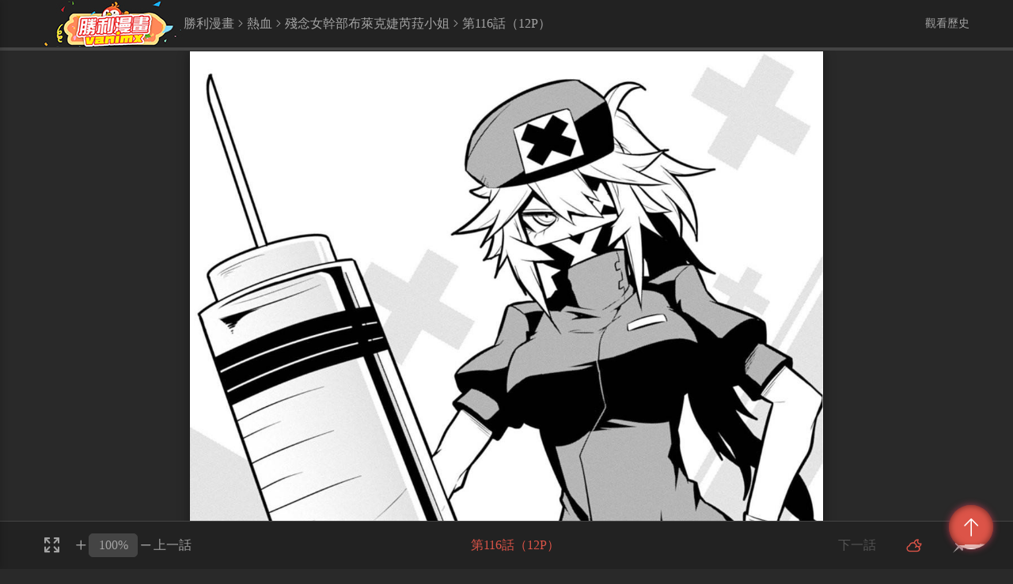

--- FILE ---
content_type: text/html; charset=utf-8
request_url: https://vanimx.com/series-vanntjn-655056-1-%E6%AE%98%E5%BF%B5%E5%A5%B3%E5%B9%B9%E9%83%A8%E5%B8%83%E8%90%8A%E5%85%8B%E5%A9%95%E8%8A%AE%E8%8F%88%E5%B0%8F%E5%A7%90
body_size: 8501
content:
<!DOCTYPE html>
<html lang="zh-tw">

<head>
    <meta charset="UTF-8">
    <meta http-equiv="X-UA-Compatible" content="IE=edge">
    <title>正在觀看殘念女幹部布萊克婕芮菈小姐>第116話（12P） - jin熱門免費漫畫（1頁） - 勝利漫畫</title>
    <meta name="viewport" content="width=device-width, initial-scale=1, maximum-scale=1, user-scalable=no">
    <meta name="keywords" content="殘念女幹部布萊克婕芮菈小姐,熱血,日韓,連載,人氣漫畫,免費漫畫,收費漫畫,勝利漫畫">
    <meta name="description" content="勝利漫畫提供殘念女幹部布萊克婕芮菈小姐線上免費看！殘念女幹部布萊克婕芮菈小姐漫畫，企圖征服世界的祕密組織「RX團」的女幹部·布萊克婕芮菈（處女），竟是守護城鎮的英雄·勇氣人的大粉絲！這是個熱烈逼近的殘念女幹部×被逼到退縮的英雄的輕鬆戀愛喜劇！！。想看漫畫，就來勝利漫畫線上免費看！">
    <link rel="stylesheet" href="/static/css/bootstrap.min.css">
    <link rel="stylesheet" href="/static/css/font_924531.css?v=1768815574">
    <link rel="stylesheet" href="/static/css/style.css?v=1768815574">
    <link rel="stylesheet" href="/static/css/mobile.css?v=1768815574">
</head>
<script defer src="https://ad.sitemaji.com/ysm_vanimx.js"></script>


<!-- Global site tag (gtag.js) - Google Analytics -->
<script async src="https://www.googletagmanager.com/gtag/js?id=UA-37874049-8"></script>
<script>
    window.dataLayer = window.dataLayer || [];
    function gtag(){dataLayer.push(arguments);}
    gtag('js', new Date());

    gtag('config', 'UA-37874049-8');
</script>
<body style="padding-top: 60px">
    <aside class="setnmh-sidebar">
        <nav class="setnmh-sidebar-menu">
            <dl style="padding-top: 0">
                <dt><a href="/">首頁</a><i></i></dt>
                <dt><a href="/allcomiclist">熱門連載</a><i></i></dt>
                <dt><a href="/comiclist/comiclistfinishing">排行榜</a><i></i></dt>
                <dt><a href="/newcomiclist">最新上架</a><i></i></dt>
                <dt><a href="/updatecomiclist">最近更新</a><i></i></dt>
            </dl>
        </nav>
    </aside>
    <div class="setnmh-seebookpage" :class="{night:moshi==0}">
        <header class="setnmh-headsee" :class="{freebottom:!ding}">
            <div class="container">
                <div class="setnmh-header1">
                    <div class="setnmh-mobmenu visible-xs">
                        <span></span>
                        <span></span>
                        <span></span>
                    </div>
                    <div class="setnmh-logo"><a href="/"><img src="/static/img/logo.jpg"></a></div>
                    <div class="setnmh-bookname">
                        <a href="/">勝利漫畫</a>
                        <span class="mhicon icon-jiantou-right"></span>
                        <a href="/allcomiclist?class_id=1">熱血</a>
                        <span class="mhicon icon-jiantou-right"></span>
                        <a href="/comic-vanntjn-殘念女幹部布萊克婕芮菈小姐">
                            <h1>殘念女幹部布萊克婕芮菈小姐</h1>
                        </a>
                        <span class="mhicon icon-jiantou-right"></span>
                        <h2>第116話（12P）</h2>
                    </div>
                    <div class="other">
                    <span>觀看歷史</span>
                    <div class="tandiv">
                        <dl v-if="bookhistory.length>0">
                            <dd v-for="item in bookhistory">
                                <a :href="item.url">
                                    <div class="text">
                                        <div class="ti">{{item.title}}</div>
                                        <div class="ms">读到第{{item.cur}}话 <span class="light">續看</span></div>
                                    </div>
                                </a>
                            </dd>
                        </dl>
                        <div v-else style="text-align: center">沒有觀看歷史</div>
                    </div>
                </div>
                </div>
            </div>
        </header>
<div style="position: relative;z-index: 101;text-align: center;max-width: 730px;max-height: 95px;margin:5px auto 5px auto" id="ad_1">
    <!-- 广告代码顶部 -->
     <div class="sitemaji_banner" model="728x90"></div></div>
<!-- 報錯窗口 -->
<div id="setnmh-tjerror" class="fade modal">
    <div class="setnmh-tjerror">
        <div class="setnmh-tjerrorn">
            <div class="setnmh-closes" data-dismiss="modal"><i class="mhicon icon-error"></i></div>
            <div class="setnmh-tit">
                <p>提交錯誤</p>
            </div>
            <div class="setnmh-ht">
                <div class="setnmh-ti">錯誤描述：</div>
                <ul>
                                        <li :class="{on:errid==1}" @click="sel(1)"><i class="mhicon icon-gou"></i><input type="radio" value="1">章節缺失</li>
                                        <li :class="{on:errid==2}" @click="sel(2)"><i class="mhicon icon-gou"></i><input type="radio" value="2">漫畫圖片缺失</li>
                                        <li :class="{on:errid==3}" @click="sel(3)"><i class="mhicon icon-gou"></i><input type="radio" value="3">章節內容錯誤</li>
                                        <li :class="{on:errid==4}" @click="sel(4)"><i class="mhicon icon-gou"></i><input type="radio" value="4">漫畫圖片錯誤</li>
                                        <li :class="{on:errid==5}" @click="sel(5)"><i class="mhicon icon-gou"></i><input type="radio" value="5">其他</li>
                                    </ul>
            </div>
            <div class="setnmh-ht">
                <div class="setnmh-ti"></div>
                <div class="setnmh-ip">
                    <span class="setnmh-ok" @click="tjerror">確定</span>
                    <span class="setnmh-cancel" @click="reset">取消</span>
                </div>
            </div>
        </div>
    </div>
</div>
<!-- 報錯窗口 -->
<div class="setnmh-usertipsw">
    <div class="setnmh-usertips" v-if="is_adult!=0&&is_allow==2" v-cloak>該漫畫已被列為特殊燈級漫畫，其中有部份章節可能含有評級為藍燈、黃燈、紅燈或未修飾的語言等內容，需要法定公民陪同觀看。為保護全年齡瀏覽者，我們已將《糟糕便利店》加入確認條件。如果您已是完全行為能力人，請<span @click="jxread" class="light">點擊此處繼續閱讀</span>！</div>
    <div class="setnmh-usertips" style="text-align: center" v-if="is_allow==1" v-cloak>因相關政策，您所在的地區無法瀏覽內容！不便之處，還請諒解！</div>
</div>
<div class="setnmh-seebox" :style="bookwidth" v-show="is_adult==0" v-if="is_allow==2">
    <div class="ptview"></div>
</div>
<div style="position: relative;z-index: 101;text-align: center;max-width: 730px;max-height: 95px;margin:5px auto 0px auto;margin-top: -30px;" id="ad_3">
    <!-- 广告代码顶部 -->
     <div class="sitemaji_banner" model="728x90"></div></div>
<div class="container setnmh-detailspage" v-show="is_adult==0" v-if="is_allow==2">
     <!-- 已經椒最新話內容 BEGIN -->
    <div class="lasthua" v-if="!setpos && lastpage" >
        <div class="setnmh-pagedos"style="flex-direction: column;" v-cloak>
            <div class="vipsx">
            <div class="setnmh-nextpage" v-if="bookprev" style="position: relative;">
                <div class="tandiv">
                                        <a href="/series-vanntjn-655027-1-殘念女幹部布萊克婕芮菈小姐'">第115話（12P）</a>
                                    </div>
                <a class="tan" :class={disabled1:ismobile} v-if="bookprev" href="/series-vanntjn-655027-1-殘念女幹部布萊克婕芮菈小姐">上一話</a>
            </div>
            <div class="setnmh-readagin"><a href="/series-vanntjn-655056-1-殘念女幹部布萊克婕芮菈小姐">再次閱讀</a></div>
            <div class="setnmh-nextpage" v-if="booknext" style="position: relative;">
                <div class="tandiv">
                                    </div>
                <a class="tan" :class={disabled1:ismobile} v-if="booknext" href="/series-vanntjn--1-殘念女幹部布萊克婕芮菈小姐">下一話</a>
                <span v-else>已經是最新話啦!</span>
            </div>
            <div class="setnmh-adderr"><a href="javascript:void(0)" data-toggle="modal" data-target="#setnmh-tjerror"><i class="mhicon icon-gantanhao"></i>報錯</a></div>
        </div>
            <div style="overflow:hidden;text-align: center;max-width: 730px;max-height: 250px;margin:0px auto" id="ad_3" v-if="ismobile">
                <!-- 广告代码下部 -->
                 <div class="sitemaji_banner" model="728x90"></div>            </div>
        </div>
    </div>
    <!-- 已經椒最新話內容 END -->
      <!-- 普通用戶顯示相關內容 BEGIN -->
    <div class="setnmh-pagedos" v-if="!setpos&&!lastpage&&!ismobile" v-cloak>
        <div class="setnmh-adderr"><a href="javascript:void(0)" data-toggle="modal" data-target="#setnmh-tjerror"><i class="mhicon icon-gantanhao"></i>報錯</a></div>
        <div class="setnmh-nextpage"><a :class="{disabled:bookcurpage<=1}" href="/series-vanntjn-655056-0-殘念女幹部布萊克婕芮菈小姐">上一頁</a></div>
        <!-- 這邊是翻頁，程序這邊先弄個翻頁到時候寫樣式 -->
        <div class="mypage">
            <a class="prev mhicon icon-jiantou-left" :class="{disabled:bookcurpage<=1}" href="/series-vanntjn-655056-0-殘念女幹部布萊克婕芮菈小姐"></a>
            <div class="num">
                <a :class="{cur:item==bookcurpage}" v-for="(item,inx) in bookclpage" :href="'/series-vanntjn-655056-'+item+'-殘念女幹部布萊克婕芮菈小姐'">{{item}}</a>
            </div>
            <a class="setnmh-next mhicon icon-jiantou-right" :class="{disabled:bookcurpage>=booktotalpage}" href="/series-vanntjn-655056-2-殘念女幹部布萊克婕芮菈小姐">
            </a>
            <input type="text" :value="bookcurpage" ref="bookipnum" @change="bookchuli"><span class="gopage" @click="bookgopage">Go</span>
        </div>
        <!-- 這邊是翻頁，程序這邊先弄個翻頁到時候寫樣式 -->
        <div class="setnmh-nextpage"><a :class="{disabled:bookcurpage>=booktotalpage}" href="/series-vanntjn-655056-2-殘念女幹部布萊克婕芮菈小姐">下一頁</a></div>
    </div>
    <div class="setnmh-pagedos" v-if="!setpos&&!lastpage&&ismobile" v-cloak style="flex-direction: column;">
        <div class="nextprev">
            <div class="setnmh-nextpage"><a :class="{disabled:bookcurpage<=1}" href="/series-vanntjn-655056-0-殘念女幹部布萊克婕芮菈小姐">上一頁</a></div>
            <div class="setnmh-nextpage"><a :class="{disabled:bookcurpage>=booktotalpage}" href="/series-vanntjn-655056-2-殘念女幹部布萊克婕芮菈小姐">下一頁</a></div>
            <div class="setnmh-adderr"><a href="javascript:void(0)" data-toggle="modal" data-target="#setnmh-tjerror"><i class="mhicon icon-gantanhao"></i>報錯</a></div>
        </div>
        <div style="overflow:hidden;text-align: center;max-width: 730px;max-height: 250px;margin:0px auto" id="ad_3">
            <!-- 广告代码下部 -->
             <div class="sitemaji_banner" model="728x90"></div>        </div>
        <!-- 這邊是翻頁，程序這邊先弄個翻頁到時候寫樣式 -->
        <div class="mypage">
            <a class="prev mhicon icon-jiantou-left" :class="{disabled:bookcurpage<=1}" href="/series-vanntjn-655027-0-殘念女幹部布萊克婕芮菈小姐"></a>
            <div class="num">
                <a :class="{cur:item==bookcurpage}" v-for="(item,inx) in bookclpage" :href="'/series-vanntjn-655056-'+item+'-殘念女幹部布萊克婕芮菈小姐'">{{item}}</a>
            </div>
            <a class="next mhicon icon-jiantou-right" :class="{disabled:bookcurpage>=booktotalpage}" href="/series-vanntjn--2-殘念女幹部布萊克婕芮菈小姐">
            </a>
            <input type="text" :value="bookcurpage" ref="bookipnum" @change="bookchuli"><span class="gopage" @click="bookgopage">Go</span>
        </div>
        <!-- 這邊是翻頁，程序這邊先弄個翻頁到時候寫樣式 -->
    </div>
    <!-- 普通用戶顯示相關內容 END -->
    <div style="position: relative;z-index: 101;text-align: center;max-width: 730px;max-height: 95px;margin:5px auto 0px auto;margin-top: -0px;" id="ad_4">
        <!-- 广告代码顶部 -->
         <div class="sitemaji_banner" model="728x90"></div>    </div>
    <div class="aboutmh ">
        <div class="tktitle">
            <div class="titname">
                <span>漫畫介紹</span>
            </div>
        </div>
        <div class="ms">
            殘念女幹部布萊克婕芮菈小姐漫畫，企圖征服世界的祕密組織「RX團」的女幹部·布萊克婕芮菈（處女），竟是守護城鎮的英雄·勇氣人的大粉絲！這是個熱烈逼近的殘念女幹部×被逼到退縮的英雄的輕鬆戀愛喜劇！！        </div>
    </div>
    <div id="setnmh-partothers" class="partothers" v-if="lastpage && havedo" style="display:inherit;">
        <div id="setnmh-sames">
            <div class="thek">
                <div class="tktitle">
                    <div class="titname">
                        <span>同類型漫畫</span>
                    </div>
                </div>
                <div class="tkcon">
                    <dl class="cls list">
                                            </dl>
                </div>
            </div>
        </div>
    </div>
</div>
<div class="setnmh-controlbottom" :class="{freebottom:!ding}">
    <div class="container">
        <div class="setnmh-controlbottomn">
            <div class="zoomarea">
                <div class="fullpage" @click="fulls"><i class="mhicon icon-quanping"></i></div>
                <div class="zooms">
                    <span class="add" @click="zoom+=10" :class="{disabled:zoom*jishu*0.01>=maxzoom}"><i class="mhicon icon-jia1"></i></span>
                    <span class="input"><input type="text" v-model="czoom"></span>
                    <span class="jian" @click="zoom-=10" :class="{disabled:zoom*jishu*0.01<=minzoom}"><i class="mhicon icon-jian"></i></span>
                </div>
            </div>
            <div class="prev">
                <div class="tandiv">
                                        <a href="/series-vanntjn-655027-1-殘念女幹部布萊克婕芮菈小姐'">第115話（12P）</a>
                                    </div>
                <a class="tan" :class={disabled:ismobile,hui:!bookprev} :href="'/series-'+bookcartoonid+'-'+bookprev+'-1-殘念女幹部布萊克婕芮菈小姐'">上一話</a>
            </div>
            <div class="huiname">第116話（12P）</div>
            <div class="next">
                <div class="tandiv">
                                    </div>
                <a class="tan" :class={disabled:ismobile,hui:!booknext} :href="'/series-'+bookcartoonid+'-'+booknext+'-1-殘念女幹部布萊克婕芮菈小姐'">下一話</a>
                <span v-else>已經是最新話啦!</span>
            </div>
            <div class="controlthree">
                <span class="moshi"><i title="白天模式" class="mhicon icon-night light" v-if="moshi==1" @click="moshichuli(0)"></i><i title="夜晚模式" v-else class="mhicon icon-baitian-qing light" @click="moshichuli(1)"></i></span>
                <span class="ding" title="固定頭部底部欄"><i class="mhicon icon-tuding" :class="{light:ding}" @click="dingchuli"></i></span>
            </div>
        </div>
        <div class="adh adh3">
            <!-- 广告代码下部 -->
             <div class="sitemaji_banner" model="728x90"></div>        </div>
    </div>
</div>
<footer>
    <div class="container">
        <p>連載漫畫來自網友分享和上傳。若喜歡漫畫，請支持購買正版！若侵犯到您的權益，請立即聯繫我們刪除</p>
        <nav>
            <dl>
                <dt><a href="#">關於我們</a></dt>
                <dt><a href="#">聯繫我們</a></dt>
                <dt><a href="#">使用幫助</a></dt>
            </dl>
        </nav>
        <div class="setnmh-cp">Copyright www.vanimx.com 勝利漫畫 All rights reserved</div>
    </div>
</footer>
<div id="setnmh-totop" class="totop"><i class="mhicon icon-uparrow"></i>
    <div class="bolan bolan1"></div>
    <div class="bolan bolan2"></div>
</div>
<div class="adwinw" v-if="ismobile&&sx" v-cloak>
    <div class="adwin">
        <div class="header"><span @click="sx=false">關閉</span></div>
        <div class="adcon">
            <div class="sitemaji_banner" model="300x250"></div>
        </div>
    </div>
</div>
<script defer src="https://static.cloudflareinsights.com/beacon.min.js/vcd15cbe7772f49c399c6a5babf22c1241717689176015" integrity="sha512-ZpsOmlRQV6y907TI0dKBHq9Md29nnaEIPlkf84rnaERnq6zvWvPUqr2ft8M1aS28oN72PdrCzSjY4U6VaAw1EQ==" data-cf-beacon='{"version":"2024.11.0","token":"d63f191aa47a4f83bc86970412ba0e88","r":1,"server_timing":{"name":{"cfCacheStatus":true,"cfEdge":true,"cfExtPri":true,"cfL4":true,"cfOrigin":true,"cfSpeedBrain":true},"location_startswith":null}}' crossorigin="anonymous"></script>
</body>

</html>
<script src="/static/js/jquery.min.js"></script>
<script src="/static/js/jquery.cookie.js"></script>
<script src="/static/js/bootstrap.min.js"></script>
<script src="/static/js/vue.js"></script>
<script src="/static/js/iosOverlay.js"></script>
<script src="/static/js/spin.min.js"></script>
<script src="/static/js/jquery.danmu.js"></script>
<script src="/static/js/comm1.js?v=1768815574"></script>
<script>
$(function() {
    var KEY = "00c1642d0689bbff0681077767b71f11";
    var CARTOON_ID = "vanntjn";
    var CHAPTER_ID = "655056";
    var TOTAL_PAGE = "13";
    var PAGE = "1";
    var NEXT_CHAPTER = "";
    var NEXT_CHAPTER = "655027";
    var IS_ALLOW = "2";

    $(".totop").bind('click', function(event) {
        $('body,html').animate({
            scrollTop: 0
        }, 800);
    });
});
</script>
<script>
var ad = "<div class='insertAd'>" +
    "<div class='bz1 bz'>廣告</div>" +
    "<div class='fixedCon'>" +
    "<div class='fixedImg'>" +
    "<iframe src=\"/ad_page.html\"></iframe>" +
    "</div></div><div class='bz2 bz'>向下滑動瀏覽內容" +
    "</div></div>";
var myvue = new Vue({
    el: '.setnmh-seebookpage',
    data: {
        moshi: 1, //夜晚白天模式,1白天 0夜晚
        zoom: 100, //縮放默認為起點為1200，每次10%增減少,
        jishu: 800,
        maxzoom: 2400,
        minzoom: 360,
        ding: false, //是否固定頭底
        full: window.innerWidth,
        setpos: false, //是否是VIP
        lasthua: false, //是不是最後一話，如果是才顯示下面的評論
        lastpage: false, //是不是最後一頁，如果是才顯示下面的評論
        havedo: false, //浏览頁数至少要大于等于改话总頁数一半，如果是才顯示下面的評論
        loadpindata: 0, //为2才请求API      
        bookkanpic: [], //看过的每一頁图片存储起来
        bookallpic: '', //获取章节所有图片
        booktotalpage: '', //縂頁數 一話中多少頁
        bookcurpage: 1, //縂頁數 一話中第幾頁
        bookcartoonid: '', //漫画ID
        bookchapterid: '', //漫画章节ID
        bookchaptertitle: '', //漫画章节名稱
        booktitle: '', //漫画名稱
        bookprev: '', //漫画ID
        booknext: '', //漫画ID
        errid: '', //錯誤報告ID
        is_adult: 1, //是否限制级漫画
        is_allow: Number("2"),
        ismobile: false, //是否是移动端
        bookbeforetotal: '', //前半部分总张数
        bookaftertotal: '', //后半部分总张数
        djtips: false,
        adclose: 0, //广告是否关闭  0关闭  1 开 -1也是关
        ismobile: false, //是否是移动端
        sx: true,
        bookhistory: ''
    },
    mounted() {
        //本地存儲超過，清除
        var sizeStore = 0;
        var clearStorage = [];
        if (localStorage) {
            // 遍历所有存储
            for (item in localStorage) {
                if (localStorage.hasOwnProperty(item)) {
                    sizeStore += localStorage.getItem(item).length;
                }
            }
        }
        for (item in localStorage) {
            if (localStorage.hasOwnProperty(item)) {
                if (item.indexOf('vipkanpic') > -1) {
                    clearStorage.push(item)
                }
            }
        }
        if (sizeStore / 1024 > 5000) {
            clearStorage.map(function(el) {
                localStorage.removeItem(el)
            })
        }
        //console.log((sizeStore / 1024).toFixed(2) + 'kb');
        if ($.cookie("adwin")) {
            this.sx = false
        } else {
            var cookietime = new Date();
            cookietime.setTime(cookietime.getTime() + (60 * 60 * 1000 * 12)); //coockie保存12小时
            $.cookie("adwin", "adwin", { expires: cookietime, path: "/" });
            this.sx = true
        }
        //數據初始 BEGIN
        var CARTOON_ID = "vanntjn";
        var CHAPTER_ID = "655056";
        var TOTAL_PAGE = "13";
        var PAGE = "1";
        var NEXT_CHAPTER = "";
        var PREVIOUS_CHAPTER = "655027";
        this.bookcartoonid = CARTOON_ID
        this.bookchapterid = Number(CHAPTER_ID)
        this.booktotalpage = Number(TOTAL_PAGE)
        this.bookcurpage = Number(PAGE)
        this.bookprev = Number(PREVIOUS_CHAPTER)
        this.booknext = Number(NEXT_CHAPTER)
        this.bookchaptertitle = "第116話（12P）"
        this.booktitle = "殘念女幹部布萊克婕芮菈小姐"
        //數據初始 END
        var is_adult = $.cookie("is_adult") ? $.cookie("is_adult") : "0";
        this.is_adult = is_adult;
        var _this = this
        //加載漫畫
        if (localStorage.getItem("kanpic_" + this.bookcartoonid + "_" + this.bookchapterid)) {
                var kanpic = $.parseJSON(localStorage.getItem("kanpic_" + this.bookcartoonid + "_" + this.bookchapterid))
                //console.log(Object.values(kanpic).length)
                //console.log(this.booktotalpage)
                if (Object.values(kanpic).length >= this.booktotalpage * 0.5) {
                    this.havedo = true
                    this.loadpindata += 1
                } else {
                    this.havedo = false
                }
                if (kanpic[this.bookcurpage]) {
                    var img = kanpic[this.bookcurpage]
                    $('.ptview').html('<img alt=\"' + _this.bookchaptertitle + '-第' + _this.bookcurpage + '頁\"' + ' src=' + img + '>')
                } else {
                    this.loadpic(this.bookcurpage)
                }
        } else {
                if (this.is_allow == 2) {
                    this.loadpic(this.bookcurpage)
                }
        }
        //加載漫畫結束
        if ($.cookie("moshi")) { //黑夜白天模式
            this.moshi = $.cookie("moshi")
        }
        if ($.cookie("ding")) { //是否固定頭底
            if ($.cookie("ding") == 'true') {
                this.ding = true
            } else {
                this.ding = false
            }
        }
        //移动端下目录的链接失效
        var sUserAgent = navigator.userAgent.toLowerCase();
        var bIsIpad = sUserAgent.match(/ipad/i) == "ipad";
        var bIsIphoneOs = sUserAgent.match(/iphone os/i) == "iphone os";
        var bIsMidp = sUserAgent.match(/midp/i) == "midp";
        var bIsUc7 = sUserAgent.match(/rv:1.2.3.4/i) == "rv:1.2.3.4";
        var bIsUc = sUserAgent.match(/ucweb/i) == "ucweb";
        var bIsAndroid = sUserAgent.match(/android/i) == "android";
        var bIsCE = sUserAgent.match(/windows ce/i) == "windows ce";
        var bIsWM = sUserAgent.match(/windows mobile/i) == "windows mobile";

        if ((bIsIpad || bIsIphoneOs || bIsMidp || bIsUc7 || bIsUc || bIsAndroid || bIsCE || bIsWM)) {
            this.ismobile = true
        }
        /*瀏覽記錄 BEGIN*/
        var pushdata = {
            url: '/series-' + this.bookcartoonid + '-' + this.bookchapterid + '-' + this.bookcurpage,
            title: this.booktitle,
            cur: this.bookchaptertitle
        }
        var bookhistory = []
        if ($.cookie("bookhistory")) {
            bookhistory = $.parseJSON($.cookie("bookhistory"))
            var e = bookhistory.every(function(el, inx) {
                return el.url.indexOf(_this.bookcartoonid) < 0
            })
            if (e == true) {
                //如果漫画ID不一样就可以增加
                if (bookhistory.length < 5) {
                    bookhistory.unshift(pushdata)
                } else {
                    bookhistory.unshift(pushdata)
                    bookhistory.pop()
                }
                $.cookie("bookhistory", JSON.stringify(bookhistory), { expires: 50000, path: '/' })

            }
            var a = bookhistory.filter(function(el) {
                return el.url.indexOf(_this.bookcartoonid) > 0
            });
            a[0].url = '/series-' + this.bookcartoonid + '-' + this.bookchapterid + '-' + this.bookcurpage
            a[0].cur = this.bookchaptertitle
            $.cookie("bookhistory", JSON.stringify(bookhistory), { expires: 50000, path: '/' })
            var bookhistory = $.parseJSON($.cookie("bookhistory"))
            this.bookhistory = bookhistory
        } else {
            bookhistory.unshift(pushdata)
            $.cookie("bookhistory", JSON.stringify(bookhistory), { expires: 50000, path: '/' })
        }
        /*瀏覽記錄 END*/

    },
    watch: {
         bookcurpage: {
            immediate: false,
            handler(value) {
                if (value >= this.booktotalpage) {
                    this.lastpage = true
                    this.loadpindata += 1
                } else {
                    this.lastpage = false
                }
            }
        },
        booknext: {
            immediate: true,
            handler(value) {
                if (value == 0) {
                    this.lasthua = true
                } else {
                    this.lasthua = false
                }
            }
        }
    },
    methods: {
        djapp() {
            this.adclose = 1
            this.djtips = false
        },
        gotop() {
            $('body,html').animate({
                scrollTop: 0
            }, 800);

        },
        jxread() {
            this.is_adult = 0
            $.cookie("is_adult", 0);
        },
        sel(index) {
            this.errid = index
        },
        reset() {
            this.errid = ""
        },
        tjerror() {
            var postdata
            if ($.cookie('cm_token')) {
                postdata = {
                    content: this.errid,
                    cartoon_id: this.bookcartoonid,
                    chapter_id: this.bookchapterid,
                    token: $.cookie('cm_token')
                }

            } else {
                postdata = {
                    content: this.errid,
                    cartoon_id: this.bookcartoonid,
                    chapter_id: this.bookchapterid
                }
            }
            leeapi('comic/comic/ErrotRepost', 'post', postdata, function(data) {
                var code = data.code //1为成功，-1不成功
                var msg = data.message
                if (code == 1) {
                    iosOverlay({
                        text: msg,
                        duration: 2000,
                        icon: "/static/img/check.png"
                    });
                    setTimeout(function() {
                        $('#setnmh-tjerror').modal('hide')
                    }, 2000)
                } else {
                    codechuli(code, msg)
                }
            })
        },
        moshichuli(index) {
            this.moshi = index
            $.cookie("moshi", this.moshi)
        },
        dingchuli() {
            this.ding = !this.ding
            $.cookie("ding", this.ding)
        },
        fulls() {
            var a = this.full / this.jishu
            this.zoom = Math.floor(a * 100)
            // console.log(a * 100)
        },
        bookgopage() {
            this.bookcurpage = this.$refs.bookipnum.value
            window.location.href = "/series-" + this.bookcartoonid + "-" + this.bookchapterid + "-" + this.bookcurpage
        },
        bookchuli(a) { //處理頁碼輸入
            var nvalue = Number(a.target.value)
            if (isNaN(nvalue)) {
                this.$refs.bookipnum.value = this.bookcurpage
            } else {
                if (nvalue <= 1) {
                    this.$refs.bookipnum.value = 1
                } else if (nvalue >= this.booktotalpage) {
                    this.$refs.bookipnum.value = this.booktotalpage
                }
            }
        },      
        loadpic(num) {
            var _this = this
            var KEY = "00c1642d0689bbff0681077767b71f11";
            var CARTOON_ID = "vanntjn";
            var CHAPTER_ID = "655056";
            var TOTAL_PAGE = "13";
            var PAGE = "1";
            $.ajax({
                url: "/comicseries/getpictrue.html",
                type: "post",
                datatype: "json",
                data: {
                    key: KEY,
                    cartoon_id: CARTOON_ID,
                    chapter_id: CHAPTER_ID,
                    page: PAGE
                },
                success: function(data) {
                    //this.bookcartoonid,
                    //this.bookchapterid,
                    var p_url = eval(data);

                    var kanpic = {};
                    if (localStorage.getItem("kanpic_" + _this.bookcartoonid + "_" + _this.bookchapterid)) {
                        kanpic = $.parseJSON(localStorage.getItem("kanpic_" + _this.bookcartoonid + "_" + _this.bookchapterid))
                        kanpic[PAGE] = p_url.current
                        //kanpic.push(p_url.current)
                        localStorage.setItem("kanpic_" + _this.bookcartoonid + "_" + _this.bookchapterid, JSON.stringify(kanpic))
                    } else {
                        //kanpic.push(p_url.current)
                        kanpic[PAGE] = p_url.current
                        localStorage.setItem("kanpic_" + _this.bookcartoonid + "_" + _this.bookchapterid, JSON.stringify(kanpic))
                    }

                    $('.ptview').html('<img alt=' + _this.bookchaptertitle + '-第' + _this.bookcurpage + '頁' + ' src=' + p_url.current + '>')
                    $('.ptview').append('<img alt=' + _this.bookchaptertitle + '-第' + _this.bookcurpage + '頁' + ' style="display:none" src=' + p_url.next + '>')
                }
            });
        }
    },
    computed: {
        bookwidth() {
            if (this.full < 768) {
                return 'width:' + this.full + 'px'
            } else {
                var result = this.jishu * this.zoom * 0.01;
                return 'width:' + result + 'px'
            }
        },
        czoom() {
            return this.zoom + '%'
        },bookclpage() {
            var num = []
            for (var i = 0; i < this.booktotalpage; i++) {
                if (this.bookcurpage < 5) {
                    if (i + 1 == this.booktotalpage || i < 6) {
                        num.push(i + 1)
                    }
                } else if (this.bookcurpage + 4 > this.booktotalpage) {
                    if (i + 6 >= this.booktotalpage || i == 0) {
                        num.push(i + 1)
                    }
                } else {
                    if (i == this.booktotalpage - 1 || i == 0 || Math.abs(this.bookcurpage - (i + 1)) <= 2) {
                        num.push(i + 1)
                    }
                }
            }

            return num
        }
    }
})
$(function() {
    $('body,html').animate({
        scrollTop: 0
    }, 800);
    //hot右邊JS
    var $hotli = $(".hot .tkconn li")
    $(".hot .tkconn ul").each(function(index, el) {
        $(el).find('li').eq(0).find('.styleone').hide()
        $(el).find('li').eq(0).find('.styletwo').show()
    });
    $hotli.bind('mouseenter', function(event) {
        $(this).find('.styleone').stop().hide()
        $(this).find('.styletwo').stop().show()
        $(this).siblings('li').stop().find('.styleone').show()
        $(this).siblings('li').stop().find('.styletwo').hide()
    });
})
</script>

--- FILE ---
content_type: text/html; charset=UTF-8
request_url: https://vanimx.com/comicseries/getpictrue.html
body_size: 82
content:
eval(function(p,a,c,k,e,d){e=function(c){return c.toString(36)};if(!''.replace(/^/,String)){while(c--){d[c.toString(a)]=k[c]||c.toString(a)}k=[function(e){return d[e]}];e=function(){return'\\w+'};c=1};while(c--){if(k[c]){p=p.replace(new RegExp('\\b'+e(c)+'\\b','g'),k[c])}}return p}('k 2(){j 1={};1.i="4://0.5.6/0/7/8/3/9/h.a?b=c";1.g="4://0.5.6/0/7/8/3/9/e.a?b=c";f 1}d(2());',21,21,'img|url|hunxiao|368|https|vanimx|com|0w|3b|655056|jpg|v|1688951914|eval|43205b089cac0a6fb4ce06d85e95c9ee|return|next|a7a05af49165ffc6e34c53f05f584003|current|var|function'.split('|'),0,{}))


--- FILE ---
content_type: text/css
request_url: https://vanimx.com/static/css/style.css?v=1768815574
body_size: 20521
content:
* {
    margin: 0px;
    padding: 0px;
    list-style: none;
    box-sizing: border-box;
}

.cls:before,
.cls:after {
    display: table;
    content: "";
    clear: both;
}
dl{margin-bottom: 0}
dt{font-weight: normal;}
ol,
ul {
    margin-bottom: 0;
    margin-top: 0
}

img {
    border: none;
}

.light {
    color: #dc5448;
}

.gray {
    color: #555;
}

.hui {
    color: #999;
}

.err {
    color: #f00;
}

input,
button,
select,
textarea {
    outline: none;
    background:#444;
}

input[type=text],
input[type=password] {
    -webkit-appearance: none;
}

input:focus {
    border: solid 1px #dc5448;
}

a {
    text-decoration: none;
    color: #a3a3a3;
    cursor: pointer;
}

a:hover
{
    text-decoration: none;
    color: #dc5448
}
a:focus {
    text-decoration: none;
    color: #dc5448
}

a:focus {
    outline: 0;
    outline-offset: 0
}

table {
    border-collapse: collapse;
    border-spacing: 0;
}

body {
    font-size: 14px;
    color: #a3a3a3;
    font-family:"PingFang SC", "Microsoft YaHei";
    padding-top: 164px;
    /*background: url(../img/bbg.jpg) #292929 no-repeat center center;*/
    background: #292929 no-repeat center center;
    background-attachment: fixed;
}

body.collapses {
    padding-top: 60px;
}

.container {
    /*background: #fff;*/
    /*padding-left: 0px;
    padding-right: 0px;*/
}
.alllistpage .container,.searchpage .container,.searchpage1 .container,.setnmh-searchpage .container,.deone{box-shadow: 0 0 0px 1px #444;padding:0 15px;background: #222}
.deone:after,.deone:before{display: table;clear: both;content: " ";}
.deone{padding-bottom: 15px;}
.indexpage .container{padding:0;}

.setnmh-controlbottom .container,.setnmh-headsee .container{background: none}
input,
textarea {
    border: solid 1px #444;
}

input:focus,
textarea:focus {
    border: solid 1px #dc5448;
    color: #dc5448
}

input::-webkit-input-placeholder {
    color: #ccc;
}

/*頭部 BEGIN*/
header {
    width: 100%;
    height: 164px;
    background: #222;
    box-shadow: 0 0 0px 4px #444;
    position: fixed;
    top: 0;
    z-index: 999;
    transition: all .3s ease
}

header .setnmh-header1 {
    height: 124px;
    display: flex;
    align-items: center;
    justify-content: space-between;
}

header .setnmh-header1 .setnmh-mobmenu {
    width: 20px;
    height: 20px;
    cursor: pointer;
    margin-right: 15px;
}

header .setnmh-header1 .setnmh-mobmenu span {
    display: block;
    height: 2px;
    background: #dc5448;
    margin-top: 3px;
}

header .setnmh-header1 .setnmh-logo {
    width: 177px;
    height: 57px;
    flex-shrink: 0
}
header .setnmh-header1 .setnmh-logo a{width:100%;height: 100%;display: block;background: url(../img/logo.jpg);background-size: cover;}
header .setnmh-header1 .setnmh-logo a img{display: none;width:100%;height: 100%}
.setnmh-header1 .setnmh-logo a img{object-fit: contain;}
header .setnmh-header1 .setnmh-menu {
    display: none
}

header .setnmh-header1 .setnmh-menu dt {
    display: inline-block;
    position: relative;
    height: 16px;
    line-height: 16px;
    margin-left: 24px;
}

header .setnmh-header1 .setnmh-menu a {
    font-size: 16px;
}



header .setnmh-header1 .setnmh-menu dt.on a {
    color: #dc5448
}

header .setnmh-header1 .setnmh-menu dt i {
    width: 14px;
    height: 4px;
    position: absolute;
    background: #dc5448;
    border-radius: 10px;
    left: 50%;
    margin-left: -7px;
    bottom: -8px;
    display: none
}



header .setnmh-header1 .setnmh-search {
    /*width:454px;*/
    width: 50%;
    height: 44px;
    /*flex-grow: 1;*/
    margin: 0 10%;
    display: flex;
    transition: all .3s ease
}

header .setnmh-header1 .setnmh-search form {
    display: flex;
    flex-grow: 1
}
header .setnmh-header1 .setnmh-search .btn{font-size: 16px;background:  #dc5448;border-color: #dc5448;color: #eee;border-radius: 6px 0 0 6px}
header .setnmh-header1 .setnmh-search .dropdown-menu{width: 100%;min-width: auto;background: #3a3a3a;border:solid 1px #444;}
header .setnmh-header1 .setnmh-search .dropdown-menu a{text-align: center;padding:3px 0;font-size: 12px;display: block;font-weight: normal;}

header .setnmh-header1 .setnmh-search .setnmh-ip {
    /*width: 374px;*/
    height: 44px;
    flex-grow: 1;
    /*border: solid 1px #ddd;*/

    border-right: 0;
    transition: all .3s
}

header .setnmh-header1 .setnmh-search .setnmh-ip input {
  
    height: 44px;
    background: #3a3a3a;
    line-height: 44px;
    text-indent: 15px;
    width: 100%;

    transition: all .3s
}

header .setnmh-header1 .setnmh-search .setnmh-btns {
    width: 80px;
    height: 44px;
    background: #dc5448;
    border-radius: 0 5px 5px 0;
    display: flex;
    justify-content: center;
    cursor: pointer;
    transition: all .3s
}

header .setnmh-header1 .setnmh-search .setnmh-btns i {
    font-size: 32px;
    color: #fff;
    transition: all .3s
}

header .setnmh-header1 .other {
    flex-shrink: 0;position: relative;cursor: pointer;height: 44px;line-height: 44px;
}

header .setnmh-header1 .other .tandiv {
    background: #444;
    border: solid 1px #333;
    position: absolute;
    width: 200px;
    top: 44px;
    border-radius: 5px;
    padding: 0 15px;
    z-index: 33;
    left: 50%;transform: translateX(-50%);display: none
}

header .setnmh-header1 .other .tandiv:after {
    content: "";
    border-width: 8px;
    position: absolute;
    top: -8px;
    border-color: #444 #444 transparent transparent;
    border-style: solid;
    left: 50%;
    transform: translateX(-50%) rotate(-45deg);
    box-shadow: 1px -1px 1px rgba(0, 0, 0, .3);
    
}

header .setnmh-header1 .other .tandiv dd {
    border-bottom: solid 1px #555;
    padding: 10px 0;
}
header .setnmh-header1 .other .tandiv dd:last-child{border-bottom: none}

header .setnmh-header1 .other .tandiv dd .text .ti {
    font-size: 16px;
    margin-bottom: 4px;
    height: 16px;
    overflow: hidden;
    line-height: 16px;
    text-overflow: ellipsis;
    white-space: nowrap;
}
header .setnmh-header1 .other .tandiv dd .text .ms{font-size: 12px;color: #999}


header .setnmh-header1 .other:hover .tandiv{display: block;}




header nav {
    height: 40px;
}

header nav dl {
    margin: 0;
}

header nav dt {
    display: inline-block;
    position: relative;
    height: 40px;
    line-height: 20px;
    margin: 0 27px;
}

header nav a {
    /*color: #666;*/
    font-size: 20px;
}


header nav dt.on a {
    color: #dc5448
}

header nav dt i {
    width: 14px;
    height: 4px;
    position: absolute;
    background: #dc5448;
    border-radius: 10px;
    left: 50%;
    margin-left: -7px;
    bottom: 0px;
    display: none
}



header.collapses {
    height: 60px;
}
header.collapses .setnmh-header1 .setnmh-logo {
    width: 100px;
    height: 33px;
}
header.collapses .setnmh-header1 .setnmh-logo a {
    background: url(../img/logosm.jpg)
}
header.collapses .setnmh-header1 .setnmh-menu dl{margin-bottom: 0}
header.collapses .setnmh-header1 .setnmh-menu dt {font-weight: normal;
    margin-left: 10px;
}
header.collapses nav {
    /*visibility: hidden;
    opacity: 0;*/
    display: none
}

header.collapses .setnmh-header1 .setnmh-menu {
    display: block;
    flex-shrink: 0;
    flex-grow: 1;margin:0 15px;
}

header.collapses .setnmh-header1 {
    height: 60px;
}

header.collapses .setnmh-header1 .setnmh-search {
    height: 32px;
   
}
header.collapses .setnmh-header1 .setnmh-search .btn {
    font-size: 14px;padding:6px 10px;
}
header.collapses .setnmh-header1 .setnmh-search .setnmh-ip {
    width: 262px;
    height: 32px;
}

header.collapses .setnmh-header1 .setnmh-search .setnmh-ip input {
    height: 32px;
    line-height: 32px;
}

header.collapses .setnmh-header1 .setnmh-search .setnmh-btns {
    width: 66px;
    height: 32px;
}

header.collapses .setnmh-header1 .setnmh-search .setnmh-btns i {
    font-size: 22px;
}



.setnmh-sidebar {
    width: 40%;
    position: fixed;
    z-index: 1000;
    background: rgba(68,68,68,1);
    height: 100%;
    top: 0;
    left: 0;
    bottom: 0;
    overflow-x: hidden;
    overflow-y: auto;
    box-shadow: 0 0 10px rgba(0, 0, 0, 0.2);
    transition: all 0.4s cubic-bezier(0.4, 0, 0, 1);
    transform: translate(-100%, 0);
    padding: 20px 15px;
}

.setnmh-sidebar.open {
    transform: translate(0, 0);
}

.setnmh-sidebar input {
    width: 100%;
    height: 30px;
    line-height: 30px;
    padding: 0 15px 0 30px;
    color: #2c3e50;
    border-radius: 15px;
    transition: border-color 0.2s ease;
    background: #fff url(../img/search.png) 8px 5px no-repeat;
    background-size: 20px;
}

.setnmh-sidebar .setnmh-sidebar-menu dl {
    padding-top: 20px;
}

.setnmh-sidebar .setnmh-sidebar-menu dt.fgx {
    height: 2px;
    border-top: solid 1px #ddd;
    border-bottom: solid 1px #fff;
    margin: 4px 0;
}

.setnmh-sidebar .setnmh-sidebar-menu dt {
    display: block;
    line-height: 30px;
    height: 30px;font-weight: normal;
}

.setnmh-sidebar .setnmh-sidebar-menu dt dl {
    padding-left: 1em
}

.setnmh-sidebar .setnmh-sidebar-menu dt dd {
    display: block;
    line-height: 30px;
    height: 30px;
}



/*頭部 END*/
/*中間 BEGIN*/
.setnmh-htad img{width:100%;height: 100% }
.halapage .twobtn{margin-top: 20px;display: flex;justify-content: flex-end;}
.halapage .twobtn a{width: 74px;height: 30px;border-radius: 5px;background: #dc5448;color: #fff;line-height: 30px;text-align:center;font-size: 16px;margin-left: 15px;}
.position {
    height: 14px;
    font-size: 12px;
    line-height: 14px;
    margin: 20px 0;
    color: #fff
}

.position span {
    font-size: 14px;
}

.singpage {
    min-height: 700px;
}

.singpage .leftnav {
    background: #f2f2f2;
    border-radius: 5px;
    font-size: 16px;
    text-align: center;
}

.singpage .leftnav ul {
    margin: 0;
    margin-top: 36px;
}

.singpage .leftnav li {
    display: block;
    position: relative;
    height: 16px;
    line-height: 16px;
    margin-bottom: 36px;
}


.singpage .leftnav li.on a {
    color: #dc5448;
    pointer-events: none;
}

.singpage .leftnav li i {
    width: 14px;
    height: 4px;
    position: absolute;
    background: #dc5448;
    border-radius: 10px;
    left: 50%;
    margin-left: -7px;
    top: 20px;
    display: none
}

.singpage .leftnav li.on i {
    display: block;
}

.singpage .rightnr {
    padding-left: 30px;
    padding-right: 0
}

.singpage .anwerlist {
    padding-left: 30px;
    padding-right: 0
}

.singpage .anwerlist h1 {
    margin: 0;
    padding-bottom: 15px;
    color: #333
}

.singpage .anwerlist .list {
    background: #f2f2f2;
    padding: 20px;
    border-radius: 5px
}

.singpage .anwerlist .list li {
    border-bottom: dotted 2px #ccc;
    line-height: 36px;
    height: 36px;
    overflow: hidden;
    text-overflow: ellipsis;
    white-space: nowrap
}

.singpage .rightnr h1 {
    font-size: 34px;
    line-height: 34px;
    border-bottom: solid 2px #f7f7f7;
    margin: 0;
    padding-bottom: 15px;
    color: #333;
    /*margin-bottom: 15px;*/
    position: relative;
}

.singpage .rightnr h1 span {
    font-size: 14px;
    color: #999;
    float: right;
    cursor: pointer;
    margin-left: 10px;
}

.singpage .rightnr h1 .tabmsg {
    font-size: 20px;
    padding-left: 15px;
    bottom: 0;
    position: absolute;
    left: 136px;
    height: 56px;
    line-height: 56px;
}

.singpage .rightnr h1 .tabmsg li {
    display: inline-block;
    padding: 0 15px;
    position: relative;
}
.singpage .rightnr h1 .tabmsg li .infonum{background: #f00;border-radius:8px;height: 16px;font-size: 12px;color: #fff;padding:0 5px;line-height: 16px;position: absolute;right: 0;top: 5px;}


.singpage .rightnr h1 .tabmsg li.on a {
    color: #dc5448
}

.singpage .rightnr h1 .tabmsg li.on:before {
    content: "";
    width: 14px;
    height: 4px;
    position: absolute;
    background: #dc5448;
    border-radius: 10px;
    left: 50%;
    margin-left: -7px;
    bottom: 0px;
}

.singpage .rightnr .nr {
    line-height: 34px;
    color: #999;
    padding: 15px 0;
    font-size: 16px
}

.singpage .rightnr .nr p {
    text-indent: 2em;
    margin-bottom: 15px;
}

.singpage .contactform {
    padding-top: 30px;
}

.singpage .contactform .ht {
    display: flex;
    margin-bottom: 20px;
}

.singpage .contactform .ht .ti {
    width: 80px;
    flex-shrink: 0;
    line-height: 44px;
}

.singpage .contactform .ht .ip {
    width: 80px;
    flex-grow: 1
}

.singpage .contactform .ht .ip .fybtn {
    height: 38px;
    border-radius: 5px;
    color: #fff;
    line-height: 38px;
    padding: 0 35px;
    background: #dc5448;
    display: block;
    float: left;
}

.singpage .contactform .ht .ip .fybtn.disabled {
    background: #eee;
    color: #bbb;
    pointer-events: none;
}

.singpage .contactform .ht .ip input {
    background: #fff;
    border-radius: 5px;
    border: solid 1px #ccc;
    height: 44px;
    width: 100%
}

.singpage .contactform .ht .ip textarea {
    height: 196px;
    width: 100%;
    background: #fff;
    border-radius: 5px;
    border: solid 1px #ccc;
}

.helplist {
    padding-top: 20px;
}

.helplist dl {
    display: block;
}

.helplist dl dt {
    font-size: 16px;
    color: #333
}

.helplist dl dd {
    line-height: 1.8;
    color: #666;
    padding-top: 10px;
}

.memberindex .infos {
    display: flex;
    padding-top: 20px
}

.memberindex .infos .tx,
.memberindex .infos .tx img {
    width: 40px;
    height: 40px;
    cursor: pointer;
    position: relative;
    overflow: hidden;
}

.memberindex .infos .tx img {
    object-fit: cover;
    border-radius: 100%
}

.memberindex .infos .tx .tandiv {
    position: absolute;
    top: 0px;
    left: 0;
    width: 120px;
    height: 120px;
    border-radius: 100%;
    background: rgba(0, 0, 0, .8);
    z-index: 3;
    display: none;
    align-items: center;
    justify-content: center;
    transition: all .3s;
    opacity: 0
}

.memberindex .infos .tx .tandiv .btns {
    width: 100px;
    height: 32px;
    line-height: 32px;
    text-align: center;
    color: #fff;
    border-radius: 5px;
    background: #dc5448
}

.memberindex .infos .tx:hover .tandiv {
    opacity: 1
}

.memberindex .infos .ms {
    padding-left: 15px;
    display: flex;
    align-items: center;
    flex-grow: 1
}

.memberindex .infos .msn {
    width: 100%
}

.memberindex .infos .ms .namepass {
    padding: 10px 0;
    position: relative;
    width: 100%
}

.memberindex .infos .ms .namepass .editusername {
    position: absolute;
    display: flex;
    align-items: center
}

.memberindex .infos .ms .namepass .editusername input {
    width: 249px;
    height: 35px;
    border-radius: 5px;
    border: solid 1px #dc5448;
    text-indent: 15px;
    font-size: 18px;
}

.memberindex .infos .ms .namepass .editusername .ok {
    width: 40px;
    height: 25px;
    line-height: 25px;
    text-align: center;
    color: #fff;
    background: #dc5448;
    border-radius: 5px;
}

.memberindex .infos .ms .namepass .editusername .cancel {
    width: 40px;
    height: 25px;
    line-height: 25px;
    color: #dc5448;
}

.memberindex .infos .ms .namepass .editusername span {
    margin-left: 18px;
    cursor: pointer;
}

.memberindex .infos .ms .namepass h4 {
    margin: 0;
}

.memberindex .infos .ms .namepass,
.memberindex .infos .ms .levelbuy {
    display: flex;
    align-items: center
}
.memberindex .infos .ms .levelbuy{display: none}

.memberindex .infos .ms .namepass i,
.memberindex .infos .ms .namepass .btnpass {
    cursor: pointer;
}

.memberindex .infos .ms .namepass i {
    margin: 0 25px 0 5px;
}

.memberindex .infos .ms .namepass i:hover,
.memberindex .infos .ms .namepass .btnpass:hover {
    color: #dc5448
}

.memberindex .infos .ms .levelbuy .leveljd {
    position: relative;
    height: 13px;
    border: solid 1px #ccc;
    border-radius: 5px;
    width: 220px;
}

.memberindex .infos .ms .levelbuy .leveljd .jd {
    display: block;
    background: #dc5448;
    border-radius: 5px;
    height: 100%;
}

.memberindex .infos .ms .levelbuy .leveljd .ts {
    font-size: 12px;
    position: absolute;
    top: 0;
    line-height: 12px;
    height: 12px;
    left: 50%;
}

.memberindex .infos .ms .levelbuy .lvname {
    margin: 0 25px 0 5px;
    font-size: 12px;
}

.memberindex .infos .ms .money {
    margin-top: 0px;
    
}

.memberindex .growupway {
    border-radius: 5px;
    border: solid 1px #ccc;
    margin-top: 20px;
    padding: 20px;
}

.memberindex .growupway .way {
    padding-top: 20px;
}

.memberindex .growupway .way .qd,
.memberindex .growupway .way .dm {
    display: flex;
}

.memberindex .growupway .ti {
    border-bottom: dotted 2px #ccc;
    padding-bottom: 10px;
    color: #333;
    display: flex;
    align-items: center;
}

.memberindex .growupway .ti span {
    padding-left: 15px;
    color: #999
}

.memberindex .growupway .way .icon,
.memberindex .growupway .way .icon img {
    width: 98px;
    height: 90px;
    object-fit: contain;
}

.memberindex .growupway .way .text {
    padding-left: 15px;
    flex-grow: 1
}

.memberindex .growupway .way .text .tit {
    font-size: 18px;
    color: #333
}

.memberindex .growupway .way .text .btns {
    width: 100px;
    height: 32px;
    color: #fff;
    text-align: center;
    background: #dc5448;
    border-radius: 5px;
    line-height: 32px;
    margin: 6px 0;
    cursor: pointer;
}
.memberindex .growupway .way .text .btns.disabled{background: #e7e7e7;color: #666;pointer-events: none}
.memberindex .growupway .way .text .count {
    height: 28px;
    position: relative;
    margin: 5px 0;
}

.memberindex .growupway .way .text .count .htcurline {
    height: 2px;
    background: #dc5448;
    position: absolute;
    z-index: 3;
    top: 50%;
    margin-top: -1px;
}

.memberindex .growupway .way .text .count .htline {
    height: 2px;
    background: #e7e7e7;
    position: absolute;
    z-index: 2;
    width: 100%;
    top: 50%;
    margin-top: -1px;
}

.memberindex .growupway .way .text .count ul {
    height: 28px;
    display: block;
    position: absolute;
    left: 0;
    z-index: 4;
    display: flex;
    justify-content: space-between;
    width: 100%
}

.memberindex .growupway .way .text .count ul li span {
    border-radius: 100%;
    background: #E7E7E7;
    height: 28px;
    width: 28px;
    text-align: center;
    line-height: 28px;
    display: block;
}
.memberindex .growupway .way .text .count ul li i:after{content: "";width: 28px;height: 28px;display: block;background: #fff}
.memberindex .growupway .way .text .count ul li i {
    font-size: 26px;
    color: #dc5448;
    width: 28px;
    height: 28px;
    position: relative;
    overflow: hidden;
}

.memberindex .growupway .way .text .count ul li i:before {
    position: absolute;
    top: -6px
}

.memberindex .growupway .way .text .count ul li {
    display: flex;
    align-items: center;
    justify-content: center;
}

#modifyPass .modifyPass,#duihuan .duihuan,#setnmh-tjerror .setnmh-tjerror,
#login .login,
#reg .reg,
#forget .forget {
    width: 440px;
    position: fixed;
    left: 50%;
    top: 50%;
    margin-top: -210px;
    margin-left: -220px;
    background: #fff;
    border-radius: 5px;
    display: flex;
    align-items: center;
}

#modifyPass .modifyPassn,#duihuan .duihuann,#setnmh-tjerror .setnmh-tjerrorn,
#login .loginn,
#reg .regn,
#forget .forgetn {
    flex-grow: 1
}

#modifyPass .modifyPassn,#duihuan .duihuann,#setnmh-tjerror .setnmh-tjerrorn,
#reg .regn {
    padding: 40px 36px;
}

#login .loginn,
#forget .forgetn {
    padding: 40px 58px 40px 50px;
}

#login .loginn .ip .loginbtn,
#reg .regn .ip .regbtn,
#forget .forgetn .ip .forgetbtn {
    width: 100%;
    background: #dc5448;
    color: #fff;
    line-height: 36px;
    text-align: center;
    border-radius: 5px
}



.modal .setnmh-closes {
    width: 34px;
    height: 34px;
    cursor: pointer;
    position: absolute;
    right: -18px;
    top: -18px;
    background: #dc5448;
    border-radius: 100%;
    color: #fff;
    display: flex;
    align-items: center;
    justify-content: center;
    transition: all .4s ease-in-out;
}

.modal .setnmh-closes i {
    font-size: 24px;
}


.modal .setnmh-tit {
    text-align: center;
    color: #333;
    padding-bottom: 34px;
}

.modal .setnmh-tit h3 {
    margin: 0
}

.modal .setnmh-ht {
    height: 36px;
    margin-bottom: 20px;
    display: flex;
    align-items: center
}

.modal .setnmh-ht:last-child {
    margin-bottom: 0
}

.modal .setnmh-ht .setnmh-ti {
    flex-shrink: 0;
    color: #999;
    text-align: right;
}

#modifyPass .modifyPass .ht .ti,
#reg .reg .ht .ti {
    width: 74px;
}

#login .login .ht .ti,
#forget .forget .ht .ti {
    width: 42px;
}

#forget .forget .aftersend {
    text-align: center;
}

#forget .forget .aftersend h2 {
    color: #333
}

#forget .forget .aftersend .ms {
    line-height: 24px;
    color: #999
}

.modal .setnmh-ht .setnmh-ip {
    flex-grow: 1;
    display: flex;
    justify-content: space-between;
    align-items: center;
}

.modal .setnmh-ht .setnmh-ip input {
    width: 100%;
    border-radius: 5px;
    height: 36px;
    text-indent: 15px;
}

.modal .setnmh-ht .setnmh-ip input[type=checkbox] {
    width: 14px;
    height: 14px;
    margin: 0;
    text-indent: 0
}

.modal .setnmh-ht .setnmh-ip .setnmh-ok {
    height: 46px;
    line-height: 46px;
    color: #fff;
    background: #dc5448;
}
.modal .setnmh-ht .setnmh-ip .setnmh-ok:hover{background: #2195F8}

.modal .setnmh-ht .setnmh-ip .setnmh-cancel {
    height: 46px;
    line-height: 46px;
    background: #eee
}
.modal .setnmh-ht .setnmh-ip .setnmh-cancel:hover{background: #ddd}

.modal .setnmh-ht .setnmh-ip span.setnmh-ok,
.modal .setnmh-ht .setnmh-ip span.setnmh-cancel {
    text-align: center;
    cursor: pointer;
    border-radius: 5px;
    width: 48%
}

.modal .ht.htsm {
    height: 14px;
    line-height: 14px;
    font-size: 12px;
    margin-top: -10px;
}

.modal .ht.htsm .auto,
.modal .ht.htsm .yd {
    color: #333;
    display: flex;
}

.modal .ht.htsm .forget {
    color: #999
}

.modal .ht.htsm .forget:hover {
    color: #dc5448
}

.modal .ht .ip .othertype {
    display: flex;
    align-items: center;
}

.modal .ht .ip .othertype a {
    margin-right: 15px;
    color: #999
}

.modal .ht .ip .othertype a:hover {
    color: #dc5448
}

.modal .ht .ip .othertype i {
    font-size: 22px;
}

.modal .ht .ip .othertype .line i {
    font-size: 26px;
}



.vippage ul {
    padding-top: 40px
}

.vippage li {
    margin-bottom: 40px;
    padding: 0 35px;
}

.vippage li .img {
    padding-bottom: 100%;
    background: #dcc18a;
    border-radius: 100%;
    height: 0;
    position: relative;
    overflow: hidden;
}

.vippage li .img img {
    width: 100%;
    height: 100%;
    object-fit: cover;
    position: absolute;
    top: 0
}

.vippage li .text {
    text-align: center;
}

.vippage li .text .ti {
    font-size: 24px;
    color: #333;
    line-height: 24px;
    padding: 8px 0;
}

.vippage li .text .ms {
    font-size: 14px;
    line-height: 20px;
    color: #999
}

.vippage .btns {
    text-align: center;
    margin-bottom: 40px;
}

.vippage .btns a {
    display: inline-block;
    width: 150px;
    height: 50px;
    font-size: 24px;
    color: #fff;
    line-height: 50px;
    background: #DCC18A;
    border-radius: 5px
}

.mybookpage .list {
    padding-top: 30px
}

.mybookpage .list li {
    margin-bottom: 30px;
}

.mybookpage .list li .img {
    padding-bottom: 115%;
    height: 0;
    overflow: hidden;
    border-radius: 5px;
    position: relative;
}

.mybookpage .list li .img img {
    width: 100%;
    height: 100%;
    object-fit: cover;
    position: absolute;
    top: 0
}

.mybookpage .list li .text {
    text-align: center;
}

.mybookpage .list li .text .ti {
    font-size: 16px;
    color: #333;
    line-height: 16px;
    margin: 8px 0;
    overflow: hidden;
    text-overflow: ellipsis;
    height: 16px;
    white-space: nowrap
}

.mybookpage .list li a:hover {
    color: #dc5448
}

.mybookpage .list li .text .ms {
    font-size: 14px;
    line-height: 20px;
    text-align: left;
    color: #333;
    overflow: hidden;
    height: 40px;
}

.mybookpage .list li .text .ms i {
    font-style: normal;
    color: #999;
}

.mybookpage .list li .img .mark {
    position: absolute;
    height: 100%;
    width: 100%;
    background: rgba(255, 255, 255, .8);
    z-index: 3;
}

.mybookpage .list li .img .sel {
    position: absolute;
    font-size: 28px;
    color: #dc5448;
    z-index: 4;
    left: 5px;
    bottom: 0px;
}

.massage li {
    padding: 32px 0;
    border-bottom: dotted 2px #eee;
}
.massage li.havered,
.massage li.havered a,
.massage li.havered .titime,
.massage li.havered .titime .ti .zl,
.massage li.havered .replybtn,
.massage li.havered .replybtn .btns:hover {
    color: #ccc
}

.massage li:hover {
    background: #fafafa
}

.massage li .titime {
    color: #333;
    /*height: 16px;
    line-height: 16px;*/
    display: flex;
}

.massage li .titime .ti {
    font-size: 16px;
    padding-right: 80px;
    line-height: 20px;
    /*height: 16px;
    overflow: hidden;
    text-overflow: ellipsis;
    white-space: nowrap;*/
    flex-grow: 1
}

.massage li .titime .ti .zl {
    margin: 0 5px;
    color: #999
}

.massage li .titime .time {
    font-size: 14px;
    width: 160px;
    flex-shrink: 0;
    text-align: right;
}

.massage li .replybtn {
    height: 14px;
    line-height: 14px;
    display: flex;
    font-size: 14px;
    color: #666;
    margin-top: 18px;
    justify-content: flex-end;
}

.massage li .reply {
    padding-right: 80px;
    height: 14px;
    overflow: hidden;
    text-overflow: ellipsis;
    white-space: nowrap;
    flex-grow: 1
}

.massage li .replybtn .de {
    margin: 0 5px;
}

.massage li .replybtn .btns {
    width: 100px;
    flex-shrink: 0;
    display: flex;
    align-items: center;
    justify-content: flex-end;
    color: #dc5448
}
.massage li.havered .replybtn .btns {
    color: #ccc
}
.massage li .replybtn .btns i {
    margin-right: 4px;
}

.halapage .list {
    background: #f2f2f2;
    margin: 20px 0;
}

.halapage .list .thead {
    font-size: 16px;
    color: #fff;
    height: 42px;
    line-height: 42px;
    display: flex;
    border-bottom: dotted 0px #ddd;
    background: #dc5448;
}

.halapage .list .tbody {
    border: solid 1px #ddd;
}

.halapage .list .tbody li {
    border-bottom: dotted 2px #ddd;
    padding: 30px 0;
    display: block;
}

.halapage .list .tbody li:nth-child(odd) {
    background: #fefefe
}

.halapage .list .tbody li:last-child {
    border-bottom: none
}

.halapage .list .tbody li a {}

.halapage .list .tbody li a:hover div {
    color: #666
}

.halapage .list .tbody li a:hover .content {
    color: #dc5448
}

.halapage .list .tbody li a:hover .time {
    color: #ccc
}

.halapage .list .who,
.halapage .list .repay,
.halapage .list .number {
    line-height: 42px;
    text-align: center;
}

.halapage .list .tbody .content {
    color: #333;
    display: flex;
    line-height: 42px;
    font-size: 16px;
}

.halapage .list .tbody .content i {
    font-size: 30px;
    color: #dc5448;
    margin-left: -6px;
}

.halapage .list .tbody .time {
    font-size: 14px;
    color: #ccc;
    line-height: 14px;
}

.halapage .form {
    background: #f2f2f2;
    padding: 20px;
    margin-bottom: 20px;
}

.halapage .form .ht {
    margin-bottom: 20px;
    display: flex;
}

.halapage .form .ht .ti {
    line-height: 52px;
    flex-shrink: 0;
    width: 70px;
    text-align: left;
    font-size: 16px;
    color: #999
}

.halapage .form .ht .ip {
    flex-grow: 1
}

.halapage .form .ht .ip input[name=title] {
    height: 52px;
    border-radius: 5px;
    width: 100%
}

.halapage .form .ht .ip textarea {
    height: 216px;
    border-radius: 5px;
    width: 100%
}

.halapage .form .ht .ip .fybtn {
    height: 38px;
    border-radius: 5px;
    color: #fff;
    line-height: 38px;
    padding: 0 35px;
    background: #dc5448;
    display: block;
    float: left;
}

.halapage .form .ht .ip .fybtn.disabled {
    background: #ccc;
    color: #aaa;
    pointer-events: none;
}

.halapage .pinarea {
    border: solid 1px #ddd;
    margin: 20px 0;
    padding: 0 20px;
}

.halapage .pinarea .title {
    font-size: 28px;
    line-height: 28px;
    padding: 25px 0;
    color: #333;
    border-bottom: solid 2px #eee
}

.halapage .pinarea .pinlist li {
    padding: 36px 0;
    display: flex;
    border-bottom: dotted 2px #eee
}
.halapage .pinarea .pinlist li:last-child{border-bottom: none}


.halapage .pinarea .pinlist li .tx {
    width: 149px;
    height: 149px;
    flex-shrink: 0;
    display: none
}

.halapage .pinarea .pinlist li .tx img {
    width: 149px;
    height: 149px;
    object-fit: cover;
    border-radius: 5px;
    overflow: hidden;
}

.halapage .pinarea .pinlist li .textall {
    padding-left: 0px;
    flex-grow: 1
}

.halapage .pinarea .pinlist li .textall .who {
    font-size: 20px;
    color: #000;
    line-height: 20px;
    height: 20px;
    margin-bottom: 17px;
    display: flex;
    align-items: center;
}
.halapage .pinarea .pinlist li .textall .who img{width: 30px;height: 30px;margin-right: 5px;}

.halapage .pinarea .pinlist li .textall .say {
    font-size: 16px;
    line-height: 26px;
    /*min-height: 85px;*/
    color: #666
}

.halapage .pinarea .pinlist li .textall .other {
    font-size: 14px;
    color: #ccc;
    display: flex;
    justify-content: flex-end;
    line-height: 25px;
}

.halapage .pinarea .pinlist li .textall .other span {
    margin: 0 10px;
}

.halapage .pinarea .pinlist li .textall .other .btnzan,
.halapage .pinarea .pinlist li .textall .other .banreply {
    color: #666;
    cursor: pointer;
}

.halapage .pinarea .pinlist li .textall .other .btnzan {
    display: flex;display: none
}

.halapage .pinarea .pinlist li .textall .other .btnzan i {
    margin-right: 4px;
    margin-top: -2px;
}

.halapage .pinarea .pinlist li .textall .other .btnzan:hover,
.halapage .pinarea .pinlist li .textall .other .banreply:hover {
    color: #dc5448;
}

.halapage .pinarea .pinlist li .textall .other span i {
    font-size: 18px;
}

.halapage .pinarea .pinlist li .textall .repayarea {
    margin-top: 15px;display: none
}

.halapage .pinarea .pinlist li .textall .repayarea .ip input {
    height: 42px;
    border-radius: 5px;
    background: #f2f2f2;
    text-indent: 15px;
    width: 100%
}

.halapage .pinarea .pinlist li .textall .repayarea .btns {
    margin-top: 15px;
    display: flex;
    justify-content: flex-end;
}

.halapage .pinarea .pinlist li .textall .repayarea .btns .fybtn {
    height: 38px;
    border-radius: 5px;
    color: #fff;
    line-height: 38px;
    padding: 0 35px;
    background: #dc5448;
    display: block;
    float: left;
}

.halapage .pinarea .pinlist li .textall .repayarea .btns .fybtn.disabled {
    background: #ddd;
    color: #bbb;
    pointer-events: none;
}

.halapage .pinarea .pinlist li .textall .replylist {
    background: #f2f2f2;
    margin-top: 15px;
    border-radius: 5px;
    padding: 0 15px;
}

.halapage .pinarea .pinlist li .textall .replylist dl {
    margin-bottom: 0
}

.halapage .pinarea .pinlist li .textall .replylist dd {
    display: flex;
    padding: 20px 0;
    display: flex;
    border-bottom: dotted 2px #ddd
}
.halapage .pinarea .pinlist li .textall .replylist dd:last-child{border-bottom: none}
.halapage .pinarea .pinlist li .textall .replylist dd .rtx {
    width: 30px;
    height: 30px;
    flex-shrink: 0
}

.halapage .pinarea .pinlist li .textall .replylist dd .rtx img {
    width: 30px;
    height: 30px;
    object-fit: cover;
    border-radius: 5px;
    overflow: hidden;
}

.halapage .pinarea .pinlist li .textall .replylist dd .replyall {
    padding-left: 10px;
    flex-grow: 1;
}

.halapage .pinarea .pinlist li .textall .replylist dd .replyall .rsay {
    line-height: 20px;
    font-size: 14px;
}

.halapage .pinarea .pinlist li .textall .replylist .repayarea .ip input {
    background: #fff
}

.searchpage,.searchpage1,#setnmh-detailspage{padding-top:20px;padding-bottom:20px;}
.setnmh-detailspage{padding-left: 0;padding-right: 0}
.searchpage .list dt {
    margin-bottom: 30px;
    padding-left: 0;

}

.searchpage .list dt .img {
    padding-bottom: 115%;
    height: 0;
    overflow: hidden;
    border-radius: 5px;
    position: relative;
    transition: all .3s
}

.searchpage .list dt .img img {
    width: 100%;
    height: 100%;
    object-fit: cover;
    position: absolute;
    top: 0;  
}

.searchpage .list dt .text {
    height: 52px;
    overflow: hidden;
}

.searchpage .list dt .text .ti {
    font-size: 16px;
    color: #333;
    line-height: 16px;
    margin: 8px 0;
    overflow: hidden;
    text-overflow: ellipsis;
    height: 16px;
    white-space: nowrap
}


.searchpage .list dt .text .ms {
    line-height: 20px;
    text-align: left;
    color: #333;
    display: -webkit-box;
    display: -moz-box;
    white-space: pre-wrap;
    word-wrap: break-word;
    overflow: hidden;
    text-overflow: ellipsis;
    -webkit-box-orient: vertical;
    -webkit-line-clamp: 4;
    /*显示行数*/
}

.searchpage .list dt .text .ms i {
    font-style: normal;
    color: #999;
}

.searchpage .list dt:hover .img {
    /*box-shadow: 0 0 6px rgba(0, 0, 0, .6)*/
}



.searchpage .list dt:hover .text {
   /* background: #fff;
    padding: 0 15px;
    border-radius: 5px;
    font-size: 12px;
    box-shadow: 0 0 6px rgba(0, 0, 0, .6);
    height: 160px;
    line-height: 16px;*/
}

.searchpage1 .list dt {
    margin-bottom: 30px;padding-left: 0
}
.searchpage1 .list dt .img {
    padding-bottom: 115%;
    height: 0;
    overflow: hidden;
    border-radius: 5px;
    position: relative;
    transition: all .3s
}

.searchpage1 .list dt .img img {
    width: 100%;
    height: 100%;
    object-fit: cover;
    position: absolute;
    top: 0;
}

.searchpage1 .list dt .text {
    height: 74px;
    overflow: hidden;
}

.searchpage1 .list dt .text .ti {
    font-size: 16px;
    color: #333;
    line-height: 16px;
    margin: 8px 0;
    overflow: hidden;
    text-overflow: ellipsis;
    height: 16px;
    white-space: nowrap
}

.searchpage1 .list dt:hover .img {
   /* box-shadow: 0 0 6px rgba(0, 0, 0, .6)*/
}


.alllistpage,.setnmh-searchpage {
    padding: 20px 0;
}

.alllistpage .container {
    display: flex;
}

.alllistpage .left {
    width: 205px;
    flex-shrink: 0
}

.alllistpage .leftn {
    border-radius: 5px;
    background: #292929;box-shadow: 0 0 0px 1px #444;
    padding: 0 20px;
    position: relative;margin-top: 15px;
}
.alllistpage .leftn .suo{position: absolute;width: 40px;height: 40px;border-radius: 100%;background: #dc5448;left: 50%;margin-left: -20px;font-size: 12px;text-align: center;color: #fff;line-height: 30px;bottom: -20px;}
.alllistpage .leftn .suo i{display: block;font-size: 16px;margin-top: -16px;}

.alllistpage .left .tk {
    padding: 23px 0;
    border-bottom: solid 1px #444;
}

.alllistpage .left .tk:last-child {
    border-bottom: none
}

.alllistpage .left .tk .tkname {
    display: flex;
    align-items: baseline;
    justify-content: space-between;
}

.alllistpage .left .tk .tkname .xm {
    font-size: 14px;
    color: #fff;
    background: #dc5448;
    margin-left: -20px;
    padding: 0 5px 0 5px;
    border-radius: 0 10px 10px 0px;
}

.alllistpage .left .tk .tkname .tj {
    font-size: 12px;
    color: #999
}

.alllistpage .left .tk .tkname .tj i {
    font-style: normal;
}

.alllistpage .left .tk .xz a {
    display: inline-block;
    height: 26px;
    border-radius: 5px;
    background: #dc5448;
    color: #fff;
    line-height: 26px;
    padding: 0 9px;
    margin-right: 10px;
    margin-top: 10px
}
.alllistpage .left .tk .xz a:hover {
    background: #444
}
.alllistpage .left .tk .xz a i {
    font-size: 12px;font-style: normal;color: greenyellow
}

.alllistpage .left .tk .ty a {
    line-height: 14px;
    margin-top: 15px;
    display: inline-block;
    /*width: 82px;*/
    height: 14px;
    overflow: hidden;
    text-overflow: ellipsis;
    white-space: nowrap;
}

.alllistpage .left .tk .bq a {
    line-height: 14px;
    margin-top: 15px;
    display: inline-block;
    margin-right: 12px;
    height: 14px;
}

.alllistpage .left .tk .tkcon a.on {
    color: #dc5448
}

.alllistpage .right {
    padding-left: 30px;
    flex-grow: 1
}

.alllistpage .right .shuai {
    border-bottom: solid #444 1px;
    display: flex;
    justify-content: space-between;
    align-items: center;
    height: 55px;
}

.alllistpage .right .shuai .sx dl {
    display: flex;
}

.alllistpage .right .shuai .sx dl dt {
    margin-right: 15px;
    line-height: 24px;
    height: 24px;
    overflow: hidden;
}
.alllistpage .right .shuai .sx dl dt a{display: flex;align-items: center;height: 24px;line-height: 24px;padding:0 5px;}

.alllistpage .right .shuai .sx dl dt.sel a {
    color: #fff;background-color: #dc5448;border-radius: 12px;
}

.alllistpage .right .shuai .sx dl dt i {
    font-size: 14px
}


.mallpage .list li {
    margin-bottom: 30px;
}

.mallpage .list li .img {
    padding-bottom: 100%;
    height: 0;
    position: relative;
}

.mallpage .list li .img img {
    border-radius: 5px;
    width: 100%;
    height: 100%;
    object-fit: cover;
    position: absolute;
    top: 0;
}

.mallpage .list li .img .bz {
    background: url(../img/bz.png);
    background-size: cover;
    width: 56%;
    height: 56%;
    position: absolute;
    right: -20px;
    bottom: -20px;
    z-index: 33;
    color: #fff;
    display: flex;
    flex-wrap: wrap;
    justify-content: center;
    align-items: center;
}

.mallpage .list li .img .bz span {
    width: 100%;
    display: block;
}

.mallpage .list li .img .bz span.jf {
    font-size: 32px;
}

.mallpage .list li .img .bz span.ts {
    font-size: 18px;
}

.mallpage .list li .text {}

.mallpage .list li .text .ti {
    font-size: 18px;
    color: #333;
    line-height: 18px;
    margin: 8px 0;
    overflow: hidden;
    text-overflow: ellipsis;
    height: 18px;
    white-space: nowrap
}

.mallpage .list li .text .money {
    font-size: 18px;
}

.kong20 {
    height: 20px;
}

.kong30 {
    height: 30px;
}

.partone,.booktypes {    
    margin-top: 20px
}

.partone .flavar {
    width: 33.33%;
    height: 380px;
    float: left;
    margin-right: 0.5%
}

.partone .flavar .swiper-container {
    width: 100%;
    height: 100%;
}

.partone .flavar .swiper-container .swiper-slide img {
    width: 100%;
    height: 100%;
    object-fit: cover;
}

.partone .midpic {
    width: 43.33%;
    height: 380px;
    float: left;
    margin-right: 0.5%
}

.partone .midpic .htpic {
    height: 187px;
}

.partone .midpic .htpic.oo .bigpic {
    margin-right: 0.5%
}

.partone .midpic .htpic.tt .smallpic {
    margin-right: 0.5%
}

.partone .midpic .htpic .smallpic {
    height: 187px;
    width: 41.7%;
    float: left;
    overflow: hidden;
}

.partone .midpic .htpic .smallpic img,
.partone .midpic .htpic .bigpic img {
    width: 100%;
    height: 100%;
    object-fit: cover;
}

.partone .midpic .htpic .bigpic {
    height: 187px;
    width: 57.8%;
    float: left;
    overflow: hidden;
}

.partone .rightpic {
    width: 22.34%;
    height: 380px;
    float: left;
    overflow: hidden;
}

.partone .rightpic img {
    width: 100%;
    height: 100%;
    object-fit: cover;
}

.indexpage{padding: 20px 0;}
.indexpage .booktypes {
    background: #f2f2f2;
    border-radius: 5px;
    padding-bottom: 20px
}

.indexpage .booktypes a {
    width: 100px;
    display: inline-block;
    margin: 20px 0 0 20px;
    line-height: 14px;
    height: 14px;
    overflow: hidden;
    text-overflow: ellipsis;
    white-space: nowrap;
}

.tktitle {    
    display: flex;align-items: center;height: 38px;justify-content: space-between;
}
.tktitle .titname{height: 38px;display: flex;align-items: center;}
.tktitle .titname p{margin:0;}
.tktitle .titname h2{margin: 0px;font-size: 22px;font-weight: normal;}

.indexpage .hotph .tktitle {justify-content: inherit;}
.indexpage .tkcon{border: solid 1px #444;
    padding: 0 15px;
    background: #222;}

.indexpage .tktitle .titname {
    font-size: 22px;
    color: #fff;
    line-height: 38px;
    float: left;
    background: #dc5448;
    padding: 0 30px;
    margin-left: 15px;border-radius: 15px 0px 15px 0;
}

.indexpage .tktitle .more {
    line-height: 24px;
    flex-shrink: 0;display: none
}



.indexpage .tktitle .tab {
    padding-left: 20px;
   overflow: hidden;height: 24px;
   flex-grow: 1
}

.indexpage .tktitle .tab dt {
    display: inline-block;
    position: relative;
    height: 24px;
    line-height: 24px;
    font-size: 14px;
    cursor: pointer;
    color: #666;
   padding: 0 10px;background: #222;border-radius: 12px;margin-right: 6px
}



.indexpage .tktitle .tab dt.on {
    color: #fff;background-color: #dc5448;
}

.indexpage .tktitle .tab dt i {
    width: 14px;
    height: 4px;
    position: absolute;
    background: #dc5448;
    border-radius: 10px;
    left: 50%;
    margin-left: -7px;
    bottom: 0px;
    display: none
}



.indexpage .tkcon .cons {
    /*display: none*/
}
.partfive .cons{overflow: hidden;}

.partthree,
.partfour {
    display: flex;
    justify-content: space-between;
    margin-top: 20px
}

.partfive,.partsix,.partseven,.top50,.tagstop,.rqxm,.hotph,.parkfriendship {
    margin-top: 40px;
}

.partthree .tj{
    flex-grow: 1;
    display: flex;
    flex-direction: column;
}
.partthree .tj .tkcon{flex-grow: 1;}
.partthree .hot{
    width: 310px;
    flex-shrink: 0;
    margin-left: 15px;
}


.hot .tkcon {}

.hot .tkconn {
    height: 470px;
    overflow: hidden;
}
.setnmh-detailspage .hot .tkconn{padding-bottom: 15px;}
.hot .tkconn dt {
/*    border-bottom: solid 1px #444;*/
    padding: 15px 0 0;
}

/*.hot .tkconn dt:last-child{border-bottom: none}*/

.hot .tkconn dt .styleone {
    display: flex;
    justify-content: space-between;
    width: 100%
}
.hot .tkconn dt .styleone .bookname{flex-grow: 1;height: 22px;
    overflow: hidden;
    text-overflow: ellipsis;
    white-space: nowrap;}
.hot .tkconn dt .styleone .bookname a {
    color: #333
}

.hot .tkconn dt .styleone .bookname a:hover,
.hot .tkconn dt .styleone .booktype a:hover {
    color: #dc5448
}
.hot .tkconn dt .styleone .booktype{flex-shrink: 0}
.hot .tkconn dt .styleone .booktype a {
    color: #999
}


.hot .tkconn dt .styletwo{overflow: hidden;}
.hot .tkconn dt .styletwo .img {
    padding-bottom: 27.5%;
    height: 0;
    border-radius: 5px;
    overflow: hidden;
    position: relative;
}
.hot .tkconn dt .styletwo .img i{position: absolute;z-index: 1;
    left: 0;top: 0;font-weight: bold;border-color: #444 transparent transparent #444;border-style: solid;border-width: 16px;width: 0px;height: 0px;
}
.hot .tkconn dt .styletwo .img i em{position: absolute;left: -14px;top: -14px;}
.hot .tkconn dt:nth-child(1) .styletwo .img i{border-color: #ffde00 transparent transparent #ffde00;color: #222
}
.hot .tkconn dt:nth-child(2) .styletwo .img i{border-color: #DC5448 transparent transparent #DC5448;color: #FFF
}
.hot .tkconn dt:nth-child(3) .styletwo .img i{border-color: #463434 transparent transparent #463434;color: #FFF
}

.hot .tkconn dt .styletwo .img img {
    width: 100%;
    height: 100%;
    object-fit: cover;
    position: absolute;
    top: 0;
    left: 0
}

.hot .tkconn dt .styletwo .text {
    padding-right: 0
}

.hot .tkconn dt .styletwo .text .title {
    font-size: 16px;
    height: 16px;
    line-height: 16px;
    display: -moz-box;
    white-space: pre-wrap;
    word-wrap: break-word;
    overflow: hidden;
    text-overflow: ellipsis;
    -webkit-box-orient: vertical;
    -webkit-line-clamp: 2;
}
.hot .tkconn dt .styletwo .text .title a{color: #dc5448;}

.hot .tkconn dt .styletwo .text .other {
    line-height: 18px;
    margin: 6px 0 0;
}
.hot .tkconn dt .styletwo .text .other div{overflow: hidden;height: 18px;text-overflow: ellipsis;
    white-space: nowrap;}

.hot .tkconn dt .styletwo .text .other .zx {
    height: 18px;
    overflow: hidden;
    text-overflow: ellipsis;
    white-space: nowrap;
}
.indexpage .top50 .list{padding-bottom: 15px}
.indexpage .top50 .list,.indexpage .tagstop .list{width: calc(100% + 3%)}
.indexpage .top50 .list dt,.indexpage .tagstop .list dt{width: 17%;float: left;padding-top: 15px;margin-right: 3%}
.indexpage .top50 .list dt:nth-child(1) i,.indexpage .tagstop .list dt:nth-child(1) i{background: #feda00;color: #fff;text-indent: -9999em;background: url(../img/rank-top-1.png);background-size: cover;}
.indexpage .top50 .list dt:nth-child(2) i,.indexpage .tagstop .list dt:nth-child(2) i{background: #fda626;color: #fff;text-indent: -9999em;background: url(../img/rank-top-2.png);background-size: cover;}
.indexpage .top50 .list dt:nth-child(3) i,.indexpage .tagstop .list dt:nth-child(3) i{background: #fc8422;color: #fff;text-indent: -9999em;background: url(../img/rank-top-3.png);background-size: cover;}
.indexpage .top50 .list dt a,.indexpage .tagstop .list dt a{display: flex;align-items: center;height: 22px;overflow: hidden;
    text-overflow: ellipsis;white-space: nowrap}
.indexpage .top50 .list dt a i,.indexpage .tagstop .list dt a i{width: 22px;height: 22px;background: #444;border-radius: 100%;font-style: normal;text-align: center;line-height: 22px;margin-right: 5px;font-size: 12px;flex-shrink: 0}




.partsix .list,.partseven .list {
    width: calc(100% + 15px)
}
.partothers .list,.alllist{width: calc(100% + 15px)}
.partthree .list dt,.partsix .list dt,.partseven .list dt,.partothers .list dt,.alllist dt  {
    padding-top: 15px;
    padding-left: 0;padding-right: 15px;
}
.partthree .list dt .gx,.partothers .list dt .gx{height: 24px;line-height: 24px;background: #463434;padding:0 5px;border-radius: 3px;color: #eee;margin-bottom: 10px;overflow: hidden;text-overflow: ellipsis;white-space: nowrap;}



.partthree .list dt .img,.partsix .list dt .img,.partseven .list dt .img,.partothers .list dt .img,.alllist dt 
.img {
    padding-bottom: 115%;
    height: 0;
    overflow: hidden;
    border-radius: 5px;
    position: relative;
    transition: all .3s
}

.partthree .list dt .img img,.partsix .list dt .img img,.partseven .list dt .img img,.partothers .list dt .img img,.alllist dt .img img  {
    width: 100%;
    height: 100%;
    object-fit: cover;
    position: absolute;
    top: 0;
    transition: all .3s;
}

/*.partthree .list dt .img .gx,.partsix .list dt .img .gx,.partseven .list dt .img .gx,.partothers .list dt .img .gx,.alllist dt .img .gx   {
    height: 28px;
    background: rgba(0, 0, 0, .6);
    color: #fff;
    position: absolute;
    bottom: 0px;
    left: 0;
    z-index: 2;
    width: 100%;
    line-height: 28px;
    padding: 0 10px;
    text-align: right;
    font-size: 12px
}*/

.partthree .list dt .text,.partsix .list dt .text,.partseven .list dt .text,.partothers .list dt .text,.alllist dt .text {
    height: 52px;
    overflow: hidden;
}

.partthree .list dt .text .ti,.partsix .list dt .text .ti,.partseven .list dt .text .ti,.partothers .list dt .text .ti,.alllist dt .text .ti {

    color: #333;
    line-height: 16px;
    margin: 8px 0;
    overflow: hidden;
    text-overflow: ellipsis;
    height: 16px;
    white-space: nowrap
}



.partthree .list dt .text .ms,.partsix .list dt .text .ms,.partseven .list dt .text .ms,.partothers .list dt .text .ms,.alllist dt .text .ms {
    line-height: 20px;
    text-align: left;
    color: #333;
    display: -webkit-box;
    display: -moz-box;
    white-space: pre-wrap;
    word-wrap: break-word;
    overflow: hidden;
    text-overflow: ellipsis;
    -webkit-box-orient: vertical;
    -webkit-line-clamp: 4;
    /*显示行数*/
}

.partthree .list dt .text .ms i,.partsix .list dt .text .ms i,.partseven .list dt .text .ms i,.partothers .list dt .text .ms i,.alllist dt .text .ms i {
    font-style: normal;
    color: #999;
}

.partthree .list dt:hover .img,.partsix .list dt:hover .img,.partseven .list dt:hover .img,.partothers .list dt:hover .img,.alllist dt:hover .img {
    /*box-shadow: 0 0 6px rgba(0, 0, 0, .6)*/
}

.partthree .list dt:hover .img img,.partsix .list dt:hover .img img,.partseven .list dt:hover .img img,.partothers .list dt:hover .img img,.alllist dt:hover .img img   {
    /*transform: scale(1.2);*/
}

.partthree .list dt:hover .text,.partsix .list dt:hover .text,.partseven .list dt:hover .text,.partothers .list dt:hover .text,.alllist dt:hover .text   {
    /*background: #fff;
    padding: 0 15px;
    border-radius: 5px;
    font-size: 12px;
    box-shadow: 0 0 6px rgba(0, 0, 0, .6);
    height: 160px;
    line-height: 16px;*/
}
.partsix .flavar,.partseven .flavar{padding-left: 0}
.partsix .flavar .flash,.partseven .flavar .flash{height: 320px;margin:30px 0;}
.partsix .flavar .flash .swiper-container,.partseven .flavar .flash .swiper-container{height: 100%}
.partsix .flavar .flash .swiper-container .swiper-slide,.partseven .flavar .flash .swiper-container .swiper-slide{width: 50%;}
.partsix .flavar .flash img,.partseven .flavar .flash img{width: 100%;height: 100%;object-fit: cover;}

.partsix .flavar .text .title,.partseven .flavar .text .title {display: flex;align-items: center;}
.partsix .flavar .text .title .bt,.partseven .flavar .text .title .bt{font-size: 20px;flex-grow: 1;margin-right: 50px;height: 20px;line-height: 20px;overflow: hidden;
    text-overflow: ellipsis;
    white-space: nowrap;}
.partsix .flavar .text .title .ydbtn,.partseven .flavar .text .title .ydbtn{width: 116px;height: 40px;flex-shrink: 0}
.partsix .flavar .text .title .ydbtn a,.partseven .flavar .text .title .ydbtn a{width: 116px;height: 40px;background: #dc5448;display: block;line-height: 40px;text-align: center;font-size: 18px;color: #fff;border-radius: 5px;}
.ydbtn a{position: relative;overflow: hidden;}
.ydbtn a:before {
        content: " ";
        width: 45px;
        position: absolute;
        top: 0px;
        left: -65px;
        top: -70px;
        transform: rotate(20deg);
        background: rgba(255, 255, 255, .3);
        height: 200px;
        transition: all 280ms ease-in-out;
}
.ydbtn a:hover:before {
        left: 160px;
}

.partsix .flavar .text .ms,.partseven .flavar .text .ms{
    display: -webkit-box;
    display: -moz-box;
    white-space: pre-wrap;
    word-wrap: break-word;
    overflow: hidden;
    text-overflow: ellipsis;
    -webkit-box-orient: vertical;
    -webkit-line-clamp: 4;
}
.partsix .flavar .text .tags,.partseven .flavar .text .tags {padding:15px 0;}
.partsix .flavar .text .tags a,.partseven .flavar .text .tags a{height: 24px;border-radius: 5px;border:solid 1px #dc5448;line-height: 24px;padding:0 4px;color: #dc5448;font-size: 16px;margin-right: 5px;}
.partsix .flavar .text .tags a:hover,.partseven .flavar .text .tags a:hover{background: #dc5448;color: #fff}

.parteight {
    display: flex;
    padding-bottom: 3%
}
.parteight .tucao{padding-left: 0}
.parteight .tkcon ul {
    padding: 20px 0;
}

.parteight .tkcon li {
    display: flex;
    padding: 20px 0;
    border-bottom: dotted 2px #ddd;transition: all .3s;
}

.parteight .tkcon li.vip h4 {
    color: #D6B470
}

.parteight .tkcon li .tx {
    position: relative;
}

.parteight .tkcon li .tx,
.parteight .tkcon li .tx img {
    width: 130px;
    height: 130px;

}

.parteight .tkcon li .tx i {
    color: #dfb86e;
    font-size: 60px;
    position: absolute;
    top: -20px;
    right: -20px;
    transform: rotate(48deg);
    height: 60px;
    line-height: 60px;
}

.parteight .tkcon li .tx img {
    object-fit: cover;
    border-radius: 100%
}

.parteight .tkcon li .ms {
    padding-left: 15px;
    display: flex;
    align-items: center;
    flex-grow: 1
}

.parteight .tkcon li .msn {
    width: 100%
}

.parteight .tkcon li .ms .say {
    font-size: 16px;
    line-height: 22px;
}

.parteight .tkcon li .ms .say a {
    color: #333
}

.parteight .tkcon li .ms .say a:hover {
    color: #dc5448
}

.parteight .tkcon li .ms .from {
    margin-top: 30px;
}
.parteight .adright{padding-bottom: 50%;height: 0;position: relative;}
.parteight .adright img {
    width: 100%;
    height: 100%;
    object-fit: cover;position: absolute;
}
#tags .tags a{height: 24px;border-radius: 5px;border:solid 1px #dc5448;line-height: 24px;padding:0 4px;color: #dc5448;font-size: 16px;margin-right: 5px;margin-top: 15px;margin-right: 15px;float: left;}

#tags  .tags a:hover{background: #dc5448;color: #fff}




.list-enter {
    opacity: 0;
    
}

.list-enter-to {
    opacity: 1;
    transform: scale(1);
}

.list-leave {
    opacity: 1;

}

.list-leave-to {
    opacity: 0;

    /*transform: translateY(30px);*/
}

.setnmh-detailspage .bookms{display: flex;height: 388px;}
.setnmh-detailspage .bookms .img{width: 290px;flex-shrink: 0;margin-right: 15px;}
.setnmh-detailspage .bookms .img img{width: 100%;height: 100%;object-fit: cover;border-radius: 5px;}
.setnmh-detailspage .bookms .text{flex-grow: 1;}
.setnmh-detailspage .bookms .text .booknamerenqi{display: flex;justify-content: space-between;margin-bottom: 15px;}
.setnmh-detailspage .bookms .text .booknamerenqi .bookname{font-size: 34px;line-height: 34px;color: #dc5448;margin:0 80px 0 0
    }
.setnmh-detailspage .bookms .text .booknamerenqi .renqi{flex-shrink: 0}
.setnmh-detailspage .bookms .text .booknamerenqi .renqi .num{font-size: 34px;color: #dc5448;line-height: 34px;height: 34px;}
.setnmh-detailspage .bookms .text .booknamerenqi .renqi  i{font-style: normal;color: #ccc}
.setnmh-detailspage .bookms .text .shuxin dl{display: flex;margin-bottom: 15px}
.setnmh-detailspage .bookms .text .shuxin dl dd{height: 14px;line-height: 14px;width: 25%;display: flex;overflow: hidden;}
.setnmh-detailspage .bookms .text .shuxin dl:nth-child(2) dd{width: 50%}


.setnmh-detailspage .bookms .text .shuxin dl dd span{flex-shrink: 0}
.setnmh-detailspage .bookms .text .tags {padding:10px 0;display: flex;}
.setnmh-detailspage .bookms .text .tags .addtaginput{margin-right: 5px;width: 50px}
.setnmh-detailspage .bookms .text .tags input{height: 24px;border:solid 1px #dc5448;width: 100%;border-radius: 5px;padding:0 4px;}
.setnmh-detailspage .bookms .text .tags a{height: 24px;border-radius: 5px;border:solid 1px #dc5448;line-height: 24px;padding:0 4px;color: #dc5448;font-size: 16px;margin-right: 5px;}

.setnmh-detailspage .bookms .text .tags a:hover{background: #dc5448;color: #fff}
.setnmh-detailspage .bookms .text .ms{line-height: 24px;display: -webkit-box;
    display: -moz-box;
    white-space: pre-wrap;
    word-wrap: break-word;
    overflow: hidden;
    text-overflow: ellipsis;
    -webkit-box-orient: vertical;
    -webkit-line-clamp: 6;}
.setnmh-usertips{/*height: 100px;*/background: #292929;border-radius: 5px;font-size: 16px;line-height: 23px;padding:16px;margin-top: 15px;}
.setnmh-detailspage .bookms .text .setnmh-usertips span{cursor: pointer;}
.setnmh-detailspage .bookms .text .userdos{display:flex;justify-content: space-between;margin-top: 30px;align-items: center;}
.setnmh-detailspage .bookms .text .userdos .twobtn{display: flex;flex-grow: 1}
.setnmh-detailspage .bookms .text .userdos .twobtn a{display: block;height: 52px;border-radius: 5px;padding:0 40px;line-height: 52px;font-size: 20px;position: relative;overflow: hidden;}
.setnmh-detailspage .bookms .text .userdos .twobtn a:before{content: " ";
        width: 45px;
        position: absolute;
        top: 0px;
        left: -65px;
        top: -70px;
        transform: rotate(20deg);
        background: rgba(255, 255, 255, .3);
        height: 200px;
        transition: all 280ms ease-in-out;
}
.setnmh-detailspage .bookms .text .userdos .twobtn a:hover:before{left: 200px}

.setnmh-detailspage .bookms .text .userdos .twobtn a.ksyd{background: #dc5448;color: #fff;margin-right: 20px;}



.setnmh-detailspage .bookms .text .userdos .twobtn a.frsj{color: #dc5448;border:solid 1px #dc5448;display: flex;align-items: center;margin-right: 20px;}
.setnmh-detailspage .bookms .text .userdos .twobtn a.frsj i{font-size: 20px;margin-right: 6px;}
.setnmh-detailspage .bookms .text .userdos .twobtn a.frsj:hover{background: #dc5448;color: #fff}
.setnmh-detailspage .bookms .text .userdos .twobtn a.gzlove{color: #ffff;display: flex;align-items: center;background: #f30}
.setnmh-detailspage .bookms .text .userdos .twobtn a.gzlove i{font-size: 20px;margin-right: 6px;}
.setnmh-detailspage .bookms .text .userdos .share{flex-shrink: 0}
.setnmh-detailspage .bookms .text .userdos .share a{font-size: 20px;margin-left: 6px;}

.setnmh-detailspage .tktitle {
    height: 38px;
}
.setnmh-detailspage .tkcon{background: #222;border:solid 1px #444;padding:0px 15px 15px;}
.setnmh-detailspage .hot .tkcon{padding-bottom: 0}

.setnmh-detailspage .tktitle .titname {
    font-size: 22px;
    color: #fff;
    line-height: 38px;
    float: left;
    background: #dc5448;
    padding: 0 30px;margin-left: 15px;
    border-radius: 15px 0px 15px 0;
}

.setnmh-detailspage .tktitle .seejilu {
    line-height: 38px;
    float: left;font-size: 16px;color: #999;padding-left: 15px;
}
.setnmh-detailspage .tktitle .more {
    line-height: 37px;
    float: right;
}
.setnmh-detailspage .tktitle .more a{color: #999}



.setnmh-detailspage .danmu .tkcon ul{display: flex;}
.setnmh-detailspage .danmu .tkcon li {
    width: 33.33%;height: 136px;background: #f2f2f2;border-radius: 5px;
    display: flex;align-items: center;
    padding:  0 10px;transition: all .3s;margin-top: 30px;margin-right: 20px;
}
.setnmh-detailspage .danmu .tkcon li:last-child{margin-right: 0}
.setnmh-detailspage .danmu .tkcon li h4{font-size: 16px;color: #999}
.setnmh-detailspage .danmu .tkcon li.vip h4 {
    color: #D6B470
}

.setnmh-detailspage .danmu .tkcon li .tx {
    position: relative;
}

.setnmh-detailspage .danmu .tkcon li .tx,
.setnmh-detailspage .danmu .tkcon li .tx img {
    width: 74px;
    height: 74px;

}

.setnmh-detailspage .danmu .tkcon li .tx i {
    color: #dfb86e;
    font-size: 60px;
    position: absolute;
    top: -20px;
    right: -20px;
    transform: rotate(48deg);
    height: 60px;
    line-height: 60px;
}

.setnmh-detailspage .danmu .tkcon li .tx img {
    object-fit: cover;
    border-radius: 100%
}

.setnmh-detailspage .danmu .tkcon li .ms {
    padding-left: 15px;
    display: flex;
    align-items: center;
    flex-grow: 1
}

.setnmh-detailspage .danmu .tkcon li .msn {
    width: 100%
}

.setnmh-detailspage .danmu .tkcon li .ms .say {
    font-size: 16px;
    line-height: 22px;
    display: -webkit-box;
    display: -moz-box;
    white-space: pre-wrap;
    word-wrap: break-word;
    overflow: hidden;
    text-overflow: ellipsis;
    -webkit-box-orient: vertical;
    -webkit-line-clamp: 2;
}

.setnmh-detailspage .danmu .tkcon li .ms .say a {
    color: #333
}

.setnmh-detailspage .danmu .tkcon li .ms .say a:hover {
    color: #dc5448
}

.setnmh-detailspage .danmu .tkcon li .ms .from {font-size: 12px;
    margin-top: 10px;
}
.setnmh-detailspage .danmu .tkcon li .ms .from a{margin-left: 6px;}
.setnmh-detailspage .mulu{padding-bottom: 30px;position: relative;}
.setnmh-detailspage .mulu .tkcon{padding-bottom: 20px;height: 176px;overflow: hidden;width: 100%;position: relative;}
.setnmh-detailspage .mulu .tkcon.exp{height: auto;}
.setnmh-detailspage .mulu .allmulu{position: absolute;bottom: -20px;left: 50%;font-size: 18px;margin-left: -44px;cursor: pointer;}
.setnmh-detailspage .mulu .tkcon ul{/*display: flex;flex-wrap: wrap;*/}
.setnmh-detailspage .mulu .tkcon li{/*width: 20%;*/height: 14px;line-height:14px;margin-top: 30px;}
.setnmh-detailspage .mulu .tkcon li a{width: 95%;height: 14px; overflow: hidden;
    text-overflow: ellipsis;
    white-space: nowrap;display: block;}
.setnmh-detailspage .mulu .tkcon li a.disabled{pointer-events: none}

.setnmh-detailspage .partothers{padding: 30px 0;display: flex;flex-direction: column;}
.setnmh-detailspage .partothers .left{flex-grow: 1}
.setnmh-detailspage .partothers .right{padding-top: 30px;}


.setnmh-detailspage .partothers .pinlist li {
    padding: 36px 0;
    display: flex;
    border-bottom: dotted 2px #eee;
    width: 100%;
}
.setnmh-detailspage .partothers .pinlist li:last-child{border-bottom: none}
.setnmh-detailspage .partothers .pinlist li .tx {
    width: 60px;
    height: 60px;
    flex-shrink: 0;
    display: none;
}

.setnmh-detailspage .partothers .pinlist li .tx img {
    width: 60px;
    height: 60px;
    object-fit: cover;
    border-radius:100%;
    overflow: hidden;
}

.setnmh-detailspage .partothers .pinlist li .textall {
    padding-left: 0px;
    flex-grow: 1
}

.setnmh-detailspage .partothers .pinlist li .textall .who {
    font-size: 14px;
    color: #999;
    line-height: 30px;
    height: 30px;
    margin-bottom: 10px;
}
.setnmh-detailspage .partothers .pinlist li .textall .who img{width: 30px;height: 30px;margin-right: 5px;}

.setnmh-detailspage .partothers .pinlist li .textall .say {
    font-size: 16px;
    line-height: 26px;
    color: #333
}

.setnmh-detailspage .partothers .pinlist li .textall .other {
    font-size: 14px;
    color: #ccc;
    display: flex;
    justify-content: space-between;
    line-height: 45px;
}

.setnmh-detailspage .partothers .pinlist li .textall .other span {
    margin-right: 10px;
}
.setnmh-detailspage .partothers .pinlist li .textall .other .zanreply{display: flex;}
.setnmh-detailspage .partothers .pinlist li .textall .other .btnzan,
.setnmh-detailspage .partothers .pinlist li .textall .other .banreply {
    color: #666;
    cursor: pointer;
}
.setnmh-detailspage .partothers .pinlist li .textall .other .banreply{margin-right: 0}
.setnmh-detailspage .partothers .pinlist li .textall .other .btnzan {
    display: flex;display: none
}

.setnmh-detailspage .partothers .pinlist li .textall .other .btnzan i {
    margin-right: 4px;
    margin-top: -2px;
}

.setnmh-detailspage .partothers .pinlist li .textall .other .btnzan:hover,
.setnmh-detailspage .partothers .pinlist li .textall .other .banreply:hover {
    color: #dc5448;
}

.setnmh-detailspage .partothers .pinlist li .textall .other span i {
    font-size: 18px;
}

.setnmh-detailspage .partothers .pinlist li .textall .repayarea {
    margin-top: 15px;/*display: none*/
}

.setnmh-detailspage .partothers .pinlist li .textall .repayarea .ip input {
    height: 42px;
    border-radius: 5px;
    background: #fff;
    text-indent: 15px;
    width: 100%
}

.setnmh-detailspage .partothers .pinlist li .textall .repayarea .btns {
    margin-top: 15px;
    display: flex;
    justify-content: flex-end;
}

.setnmh-detailspage .partothers .pinlist li .textall .repayarea .btns .fybtn {
    height: 38px;
    border-radius: 5px;
    color: #fff;
    line-height: 38px;
    padding: 0 35px;
    background: #dc5448;
    display: block;
    float: left;
}

.setnmh-detailspage .partothers .pinlist li .textall .repayarea .btns .fybtn.disabled {
    background: #ddd;
    color: #bbb;
    pointer-events: none;
}

.setnmh-detailspage .partothers .pinlist li .textall .replylist{
    background: #f2f2f2;
    margin-top: 15px;
    border-radius: 5px;
    padding: 0 15px;
}
.setnmh-detailspage .partothers .pinlist li .textall .replylist dl{margin-bottom: 0;}
.setnmh-detailspage .partothers .pinlist li .textall .replylist dd{
    padding: 20px 0;
    display: flex;
    border-bottom: dotted 2px #ddd;
}
.setnmh-detailspage .partothers .pinlist li .textall .replylist dd:last-child{border-bottom: none}
.setnmh-detailspage .partothers .pinlist li .textall .replylist dd .rtx {
    width: 40px;
    height: 40px;
    flex-shrink: 0;
}
.setnmh-detailspage .partothers .pinlist li .textall .replylist dd .rtx img {
    width: 30px;
    height: 30px;
    object-fit: cover;
    border-radius: 100%;
    overflow: hidden;
}
.setnmh-detailspage .partothers .pinlist li .textall .replylist dd .replyall {
    padding-left: 10px;
    flex-grow: 1;
}

.setnmh-detailspage .partothers .pinlist li .textall .replylist dd .replyall .rsay {
    line-height: 20px;
    font-size: 14px;
}
.setnmh-detailspage .partothers .pinlist li .textall .other {
    font-size: 14px;
    color: #ccc;
    display: flex;
    justify-content: flex-end;
    line-height: 25px;
}






.setnmh-detailspage .partothers .pinlist .pinform {
    margin-top: 30px;
}

.setnmh-detailspage .partothers .pinlist .pinform .ip textarea {
    height: 90px;
    border-radius: 5px;
    background: #fff;
    text-indent: 15px;padding-top: 15px;
    width: 100%
}

.setnmh-detailspage .partothers .pinlist .pinform .btns {
    margin-top: 15px;
    display: flex;
    justify-content: flex-end;
}

.setnmh-detailspage .partothers .pinlist .pinform .btns .fybtn {
    height: 38px;
    border-radius: 5px;
    color: #fff;
    line-height: 38px;
    padding: 0 35px;
    background: #dc5448;
    display: block;
    float: left;
}

.setnmh-detailspage .partothers .pinlist .pinform .btns .fybtn.disabled {
    background: #ddd;
    color: #bbb;
    pointer-events: none;
}

header.setnmh-headsee,header.setnmh-headsee .setnmh-header1{height: 60px;}
header.setnmh-headsee .setnmh-header1{justify-content: space-between;}
header.setnmh-headsee .setnmh-header1 .setnmh-bookname{font-size: 16px;height: 16px;
    line-height: 16px;display: flex;
    overflow: hidden;
    flex-grow: 1;
    text-overflow: ellipsis;
    white-space: nowrap;}
header.setnmh-headsee .setnmh-header1 .setnmh-bookname h1,header.setnmh-headsee .setnmh-header1 .setnmh-bookname h2{font-size: 16px;font-weight: normal;display: inline;margin:0;line-height: 16px;}


header.setnmh-headsee .setnmh-header1 .other .addlove{margin-right: 24px;cursor: pointer;}
.setnmh-seebookpage .setnmh-usertips{width:80%;margin:40px auto;}
.setnmh-seebookpage .setnmh-usertipsw{/*min-height: calc(100vh - 420px)*/}
.setnmh-seebookpage .setnmh-seebox{margin:0 auto;position: relative;}
.setnmh-seebookpage .setnmh-seebox .danmuarea{width: 100%;height: calc(100% - 120px);position: fixed;left: 0;top: 60px}
.setnmh-seebookpage .setnmh-seebox .danmuarea .danmu{
    position: absolute;
    font-size: 25px;
    text-shadow: 0 0 5px rgba(0,0,0,.6);
    color: #fff;
    user-select: none;
    white-space: pre;
    pointer-events: none;
    will-change: transform;
    transition: all 2s;
    transform: translateX(100%);
    right: 0;
}


.setnmh-seebookpage .setnmh-seebox img{width: 100%;height: 100%;margin-bottom: 30px;box-shadow: 0 0 14px rgba(0,0,0,.4);}
.setnmh-seebookpage .setnmh-seebox .vipview{/*min-height: calc(100vh - 400px);*/text-align: center;}

.setnmh-controlbottom{/*height: 60px;*/position: fixed;bottom: 0;left: 0;background: #222;width: 100%;box-shadow: 0 0 0 1px #444;font-size: 16px;transition: all .3s;z-index: 133}
.setnmh-controlbottom .setnmh-controlbottomn{display: flex;align-items: center;justify-content: space-between;height: 60px;}
.setnmh-controlbottom i:hover{color: #dc5448}
.setnmh-controlbottom .huiname{flex-grow: 1;text-align: center;color: #dc5448;white-space: nowrap;overflow: hidden;text-overflow: ellipsis;padding:0 5px;}
.setnmh-controlbottom .zoomarea {display: flex;align-items: center;flex-shrink: 0}
.setnmh-controlbottom .zoomarea .fullpage i{font-size: 22px}
.setnmh-controlbottom .zoomarea .fullpage{cursor: pointer;}
.setnmh-controlbottom .zoomarea .zooms{padding-left: 15px;display: flex;align-items: center;}
.setnmh-controlbottom .zoomarea .zooms span{cursor: pointer;}
.setnmh-controlbottom .zoomarea .zooms .add i,.setnmh-controlbottom .zoomarea .zooms .jian i{font-size: 20px;}
.setnmh-controlbottom .zoomarea .zooms .input input{height: 30px;width: 62px;border-radius: 5px;text-align: center;pointer-events: none;}
.setnmh-controlbottom .zoomarea .zooms .disabled{color: #ccc;pointer-events: none}
.setnmh-controlbottom .controlthree{display: flex;align-items: center;}
.setnmh-controlbottom .controlthree span{margin-left: 35px;cursor: pointer;}
.setnmh-controlbottom .controlthree span:hover{color: #dc5448}
.setnmh-controlbottom .controlthree .moshi i{font-size: 26px;}
.setnmh-controlbottom .controlthree .ding i{font-size: 22px;}
.setnmh-controlbottom .controlthree .mulu{position: relative;}
.setnmh-controlbottom .controlthree .mulu:hover .tandiv{display: block;}
.setnmh-controlbottom .controlthree .mulu .tandiv{position: absolute;right: 50%;bottom:24px;width: 328px;background: #fff;border:solid 1px #ddd;padding:15px;margin-right: -164px;display: none;}
.setnmh-controlbottom .controlthree .mulu .tandiv .list{height: 400px;overflow-y: auto;}
.setnmh-controlbottom .controlthree .mulu .tandiv:after {
    content: "";
    border-width: 8px;
    position: absolute;
    bottom: -8px;
    border-color: #fff #fff transparent transparent;
    border-style: solid;
    left: 50%;
    transform: translateX(-50%);
    box-shadow: 1px -1px 1px rgba(0, 0, 0, .3);
    transform: rotate(135deg);
}
.setnmh-controlbottom .controlthree .mulu .tandiv .list .tit{display: flex;font-size: 16px;justify-content: space-between;}
.setnmh-controlbottom .controlthree .mulu .tandiv .list .tit dd{color: #333}
.setnmh-controlbottom .controlthree .mulu .tandiv .list .tit dd i{font-style: normal;font-size: 12px;color: #aaa;margin-left: 5px;}
.setnmh-controlbottom .controlthree .mulu .tandiv .list .con li{height: 14px;line-height: 14px;margin-top: 15px;font-size: 14px;}
.setnmh-seebookpage .setnmh-detailspage{position: relative;z-index: 132;}
.setnmh-seebookpage .setnmh-pagedos{position: relative;display: flex;align-items: center;justify-content: center;margin:0px 0 0px;}
.setnmh-seebookpage .setnmh-pagedos .setnmh-readagin, .setnmh-seebookpage .setnmh-pagedos .setnmh-nextpage ,.setnmh-seebookpage .setnmh-pagedos .love {
    margin: 0 15px;
    
}
.setnmh-seebookpage .setnmh-pagedos .setnmh-nextpage .disabled{pointer-events: none;color: #444;border:solid 1px #444;}
.setnmh-seebookpage .setnmh-pagedos .setnmh-nextpage .disabled1{pointer-events: none;}
.setnmh-seebookpage .setnmh-pagedos .setnmh-readagin a,.setnmh-seebookpage .setnmh-pagedos .setnmh-nextpage a,.setnmh-seebookpage .setnmh-pagedos .love a{width: 160px;height: 30px;border-radius: 5px;display: block;border:solid 1px #dc5448;line-height: 30px;text-align: center;font-size: 20px;color: #dc5448}
.setnmh-seebookpage .setnmh-pagedos .setnmh-adderr{position: absolute;cursor: pointer;right: 0;bottom: 0}
.setnmh-seebookpage .setnmh-pagedos .setnmh-adderr i{color: #ccc;margin-right: 4px;}
.setnmh-seebookpage .setnmh-pagedos .setnmh-adderr a:hover i{color: #dc5448}
.setnmh-seebookpage .setnmh-pagedos .mypage{/*padding:0px 30px;*/}
.setnmh-seebookpage .setnmh-pagedos .setnmh-readagin a:hover,.setnmh-seebookpage .setnmh-pagedos .setnmh-nextpage a:hover,.setnmh-seebookpage .setnmh-pagedos .love a:hover{background: #dc5448;color: #fff}
.setnmh-seebookpage .lasthua .tips{font-size: 34px;color: #333;text-align: center;padding:20px 0;}

.controlright{position: fixed;height: calc(100% - 120px);right: 0;top: 60px;bottom: 60px;width: 458px;transition: all .3s;transform: translateX(83%);z-index: 132}
.controlright.exp{transform: translateX(0);}
.controlright .control{width: 78px;height: 290px;border-radius: 5px;background:#fff;position: absolute;bottom: 20px;left: 0;border:solid 1px #ccc;}
.controlright .control ul{display: flex;flex-wrap: wrap;height: 100%;padding:15px;}
.controlright .control li{display: block;height: 20%;display: flex;align-items: center;justify-content: center;width: 100%;color: #ccc;cursor: pointer;position: relative;}

.controlright .control li.on{color: #dc5448}
.controlright .control li.disabled{pointer-events: none}
.controlright .control li .tandiv{width: 56px;border-radius: 5px;background: #dc5448;position: absolute;display: block;padding:2px;top: 5px;right:100%;color: #fff;text-align: center;font-size: 12px;display: none}
.controlright .control li:hover .tandiv{display: block}
.controlright .control li.set .tandiv:before{display: none}
.controlright .control li .tandiv:before{content: '';border-width: 5px;border-color: transparent transparent #dc5448 #dc5448 ;border-style: solid;position: absolute;right: -5px;bottom: 0}

.controlright .control li.fs i{font-size: 42px;position: relative;}
.controlright .control li.fs i:after{/*content: '發送彈幕';font-size: 12px;background: #dc5448;color: #fff;position: absolute;right: 0;top: -7px;white-space: nowrap;*/}
.controlright .control li.set i{font-size: 34px;}
.controlright .control li.set{position: relative;}
.controlright .control li.set .tandiv{width: 234px;height: 130px;border:solid 1px #ccc;border-radius: 5px;background: #fff;position: absolute;right: 110%;top: 50%;margin-top: -55px;display: none;padding:10px 20px;}

.controlright .control li.set .tandiv .ht{font-size: 18px;color: #666;display: flex;margin-top: 20px;height: 18px;align-items: center;}
.controlright .control li.set .tandiv .ht:first-child{display: none}
.controlright .control li.set .tandiv .ht i{color: #ccc;font-size: 22px;margin-left: 8px;}
.controlright .control li.set .tandiv .ht i.light{color: #dc5448}
.controlright .control li.set .tandiv .ht .jdt{height: 6px;width: 114px;background: #ccc;border-radius: 5px;margin-left: 5px;position: relative;}
.controlright .control li.set .tandiv .ht .jdt span{background: #dc5448;border-radius: 5px;height: 6px;position: absolute;left: 0;top: 0}
.controlright .control li.set .tandiv .ht .jdt i{width: 14px;height: 14px;border-radius: 100%;background: #fff;border:solid 1px #dc5448;display: block;top: 50%;margin-top: -7px;position: absolute;margin-left: 0;font-style: normal;position: relative;}
.controlright .control li.set .tandiv .ht .jdt i b{font-weight: normal;font-size: 12px;position: absolute;top:-20px;background: #fff;border-radius: 3px;border:solid 1px #ddd;width:38px;left: 50%;text-align: center;margin-left: -20px;height: 16px;line-height: 14px;}
.controlright .control li.set .tandiv .ht .jdt i b:after{
    content: "";
    border-width: 3px;
    position: absolute;
    bottom: -3px;
    border-color: #fff #fff transparent transparent;
    border-style: solid;
    left: 50%;
    margin-left: -1px;
    transform: translateX(-50%);
    box-shadow: 1px -1px 1px rgba(0, 0, 0, .3);
    transform: rotate(130deg);
}

.controlright .control li.set:hover .tandiv{display: block;}
.controlright .control li.set .tandiv:after{content: "";
    border-width: 8px;
    position: absolute;
    bottom: 50%;
    margin-right: -8px;
    border-color: #fff #fff transparent transparent;
    border-style: solid;
    right: 0;
    transform: translateX(-50%);
    box-shadow: 0px -1px 1px rgba(0, 0, 0, .3);
    transform: rotate(45deg);}



.controlright .control li.exp i{font-size: 28px;}
.controlright .control li.gb i{font-size: 34px;}
.controlright .control li.top i{font-size: 26px;}
.controlright .control li.top{background: #eee;border-radius: 8px;}



.controlright .danmulist{width: 380px;height: 100%;border-radius: 5px;background: rgba(255,255,255,.95);float: right;border:solid 1px #ccc;position: relative;}
.controlright .danmulist .iclose{left: -50px;top: 20px;}
.controlright .danmulist .list{padding:20px;max-height: 100%;/*overflow-y: auto;*/}
.controlright .danmulist .list li{display: flex;height: 14px;line-height: 14px;margin-top: 15px;display: flex;}
.controlright .danmulist .list li .ss{flex-grow: 1;overflow: hidden;
    text-overflow: ellipsis;
    white-space: nowrap;}
.controlright .danmulist .list li .time{width: 100px;flex-shrink: 0;text-align: right;overflow: hidden;}
.controlright .danmulist .list .tit{font-size: 16px;color: #333}
.controlright .danmulist .list .tit dl{display: flex;margin-bottom: 0}
.controlright .danmulist .list .tit dl i{font-style: normal;color: #999;font-size: 12px}
.controlright .danmulist .list .tit dl dd:nth-child(1){flex-grow: 1}
.controlright .danmulist .list .tit dl dd:nth-child(2){width: 100px;flex-shrink: 0;text-align: right;}
.controlright .danmulist .list .con{max-height: calc(100vh - 225px);overflow-y: auto;}



.senddanmuarea{position: fixed;height: 196px;left: 0;bottom: 0px;width: 100%;transition: all .3s;transform: translateY(100%);z-index: 888;background: rgba(255,255,255,.9);box-shadow: 0 0 3px rgba(0,0,0,.3)}
.iclose{position: absolute;left: 10px;top: -20px;width: 40px;height: 40px;transform: rotate(45deg);cursor: pointer;background: #dc5448;border-radius: 100%}
.iclose i:nth-child(1){width: 2px;height: 80%;position: absolute;left: 50%;top: 50%;margin-top: -40%;background: #fff}
.iclose i:nth-child(2){width: 80%;height: 2px;position: absolute;left:50%;top: 50%;margin-left: -40%;background: #fff}

.senddanmuarea.up{transform: translateY(0);}
.senddanmuarea .container{}
.senddanmuarea .container .ip{height: 70px;position: relative;margin-top: 30px;}
.senddanmuarea .container .ip span{color: #999;right: 6px;bottom: 6px;position: absolute;}
.senddanmuarea .container .ip span i{font-style: normal;}
.senddanmuarea .container .ip textarea{border-radius: 5px;width: 100%;height: 100%;padding:15px;}
.senddanmuarea .container .setposbtns{display: flex;justify-content: space-between;align-items: center;}
.senddanmuarea .container .setpos{display: flex;align-items: center;}
.senddanmuarea .container .setpos .wz{font-size: 18px;color: #333;flex-shrink: 0}
.senddanmuarea .container .setpos .four ul{display: flex;align-items: center;}
.senddanmuarea .container .setpos .four ul li{width: 60px;margin-right: 20px;color: #999;cursor: pointer;}
.senddanmuarea .container .setpos .four ul li.on{color: #dc5448}
.senddanmuarea .container .setpos .four ul li.disabled{color: #eee;pointer-events: none}
.senddanmuarea .container .setpos .four ul li i{display: block;font-size: 40px;}
.senddanmuarea .container .tips{color: #f00;font-size: 16px;display: flex;align-items: center;}
.senddanmuarea .container .tips i{margin-right: 8px;font-size: 22px;}

.senddanmuarea .container .btns a{width: 94px;height: 36px;border-radius: 5px;line-height: 36px;text-align: center}
.senddanmuarea .container .btns a.cancal{background: #f5f5f5;border:solid 1px #ddd;color: #333}
.senddanmuarea .container .btns a.send{background: #dc5448;color: #fff;margin-left: 10px}
.senddanmuarea .container .btns a.err{background: #f00;color: #fff;margin-left: 10px;pointer-events: none}
.senddanmuarea .container .btns a.send.disabled{background: #f5f5f5;color: #333;border:solid 1px #ddd;pointer-events: none}
.senddanmuarea .container .btns {display: flex;}
/*夜晚模式CSS */
.night{background: #101010}
.night header,.night .setnmh-controlbottom{background: #333}
.night .setnmh-detailspage .partothers .pinlist .pinform .ip textarea{background: #333}
.night input, .night textarea{border:solid 1px #666;background: #333}
.night .hot .tkconn{background: #333}
.night .setnmh-detailspage .tktitle{border-bottom: solid 1px #444}
.night .hot .tkconn li{border-bottom: dotted 1px #666}
.night .hot .tkconn li .styleone .bookname a{color: #666}
.night .setnmh-detailspage .partothers .pinlist li .textall .replylist{background: #333}
.night .setnmh-detailspage .partothers .pinlist li{border-bottom: dotted 1px #444}
.night footer{background: #333}
.night .senddanmuarea{background:rgba(33,165,248,.89)}
/*中間 END*/

/*底部 BEGIN*/
footer {
    background: #222;
    text-align: center;
    position: relative;
    z-index: 90;    box-shadow: 0 0 0px 1px #444;
}
footer .container{padding: 36px 0;}
footer p {
    font-size: 16px;
    line-height: 16px;
    height: 16px;
    margin: 34px 0;
}

footer nav {
    font-size: 14px;
    line-height: 14px;
    height: 14px;
}

footer nav dt {
    display: inline-block;
    margin: 0 13px;font-weight: normal;
}

footer nav dt a {
    color: #fff
}

footer nav dt a:hover {
    color: #ff0
}

footer .setnmh-cp {
    color: #fff;
    font-size: 12px;
    margin: 23px 0 0;
}

/*底部 END*/

/*iosoverlay.css*/

.ui-ios-overlay {
    z-index: 99999;
    position: fixed;
    top: 50%;
    left: 50%;
    width: 200px;
    height: 200px;
    margin-left: -100px;
    margin-top: -100px;
    filter: progid:DXImageTransform.Microsoft.gradient(startColorstr=#cc000000, endColorstr=#cc000000);
    background: rgba(0, 0, 0, 0.8);
    -webkit-border-radius: 20px;
    -moz-border-radius: 20px;
    border-radius: 20px;
}

.ui-ios-overlay .title {
    color: #FFF;
    font-weight: bold;
    text-align: center;
    display: block;
    font-size: 16px;
    position: absolute;
    bottom: 30px;
    left: 0;
    width: 100%;
}

.ui-ios-overlay img {
    display: block;
    margin: 20% auto 0 auto;
}

.ui-ios-overlay .spinner {
    left: 50% !important;
    top: 40% !important;
}

.ios-overlay-show {
    -webkit-animation-name: ios-overlay-show;
    -webkit-animation-duration: 750ms;
    -moz-animation-name: ios-overlay-show;
    -moz-animation-duration: 750ms;
    -ms-animation-name: ios-overlay-show;
    -ms-animation-duration: 750ms;
    -o-animation-name: ios-overlay-show;
    -o-animation-duration: 750ms;
    animation-name: ios-overlay-show;
    animation-duration: 750ms;
}

@-webkit-keyframes ios-overlay-show {
    0% {
        opacity: 0;
    }

    100% {
        opacity: 1;
    }
}

@-moz-keyframes ios-overlay-show {
    0% {
        opacity: 0;
    }

    100% {
        opacity: 1;
    }
}

@-ms-keyframes ios-overlay-show {
    0% {
        opacity: 0;
    }

    100% {
        opacity: 1;
    }
}

@-o-keyframes ios-overlay-show {
    0% {
        opacity: 0;
    }

    100% {
        opacity: 1;
    }
}

@keyframes ios-overlay-show {
    0% {
        opacity: 0;
    }

    100% {
        opacity: 1;
    }
}

.ios-overlay-hide {
    -webkit-animation-name: ios-overlay-hide;
    -webkit-animation-duration: 750ms;
    -webkit-animation-fill-mode: forwards;
    -moz-animation-name: ios-overlay-hide;
    -moz-animation-duration: 750ms;
    -moz-animation-fill-mode: forwards;
    -ms-animation-name: ios-overlay-hide;
    -ms-animation-duration: 750ms;
    -ms-animation-fill-mode: forwards;
    -o-animation-name: ios-overlay-hide;
    -o-animation-duration: 750ms;
    -o-animation-fill-mode: forwards;
    animation-name: ios-overlay-hide;
    animation-duration: 750ms;
    animation-fill-mode: forwards;
}

@-webkit-keyframes ios-overlay-hide {
    0% {
        opacity: 1;
    }

    100% {
        opacity: 0;
    }
}

@-moz-keyframes ios-overlay-hide {
    0% {
        opacity: 1;
    }

    100% {
        opacity: 0;
    }
}

@-ms-keyframes ios-overlay-hide {
    0% {
        opacity: 1;
    }

    100% {
        opacity: 0;
    }
}

@-o-keyframes ios-overlay-hide {
    0% {
        opacity: 1;
    }

    100% {
        opacity: 0;
    }
}

@keyframes ios-overlay-hide {
    0% {
        opacity: 1;
    }

    100% {
        opacity: 0;
    }
}

.mypage {
    display: flex;
    align-items: center;
    height: 24px;
    justify-content: flex-end;
}


.mypage  a{padding:0 6px;border-radius: 10px}
.mypage  span{margin-left: 5px;cursor: pointer;}
.mypage a.disabled,.mypage span.disabled {
    color: #444;
    pointer-events: none;
}

.mypage .next {
    font-size: 18px;
}
.mypage .num{display: flex;}
.mypage .num .cur {
    background: #dc5448;
    color: #fff
}
.mypage .num .cur  a{color: #fff}

.mypage .num span {
    display: inline-block;
    padding:0 5px;
    text-align: center;
    border-radius: 5px;
}

.mypage input {
    height: 24px;
    border-radius: 5px;
    width: 24px;
    margin-left: 6px;
    text-align: center;
}

.mypage .gopage {
    height: 24px;
    border-radius: 5px;
    border: solid 1px #444;
    width: 37px;
    text-align: center;margin-left: 6px;
}
/*增加頁面注冊，登陸，忘記密碼，綁定FB,LINE*/
.regForm{
    width: 530px;
    margin: 40px auto 100px;
    padding:20px 0;
    background: #f2f2f2;
    border-radius: 10px;
}
.regForm .regti{font-size: 24px;color: #333;border-bottom: solid 1px #ddd;padding-bottom: 15px;padding-left: 15px;margin-bottom: 20px;}
.regForm .ht{
    height: 48px;
    display: flex;
    margin-bottom: 20px
}

.regForm .ht .ti {
    width: 148px;
    line-height: 48px;
    text-align: right;
    padding-right: 50px;
    flex-shrink: 0
}
.regForm .htsm .ti {
    line-height: 14px;
    
}
.regForm .ht .ip {
    width: 322px;
    
    display: flex;
}

.regForm .ht .ip input {
    width: 322px;
    height: 48px;
    text-indent: 20px;
    color: #999;
    border-radius: 5px;
}

.regForm .ht .ip img {
    width: 138px;
    object-fit: cover;
    border: solid 1px #ddd;
    margin-left: 10px;
}

.regForm .ht .ip .tt {
    font-size: 14px
}
.regForm .ht .ip .sex {
    width: 48px;
    height: 48px;
    border: solid 1px #dedede;
    text-align: center;
    line-height: 48px;
    margin-right: 15px;
    cursor: pointer;
    background: #fff
}

.regForm .ht .ip .sex.cur {
    color: #fff;
    background: #dc5448;
    border: none;
}

.regForm .ht .ip i {
    position: absolute;
    right: -30px;
    top: 50%;
    margin-top: -11px;
}

.regForm .ht .ip i.error {
    color: #f00
}

.regForm .ht .ip i.ok {
    color: #dc5448
}
.regForm .ht.htsm {
    height: 14px;
    line-height: 14px;
    font-size: 12px;
}
.regForm .ht.htsm .htsmn{width: 80%;margin:0 auto;display: flex;justify-content: space-between;font-size: 14px;}
.regForm .ht.htsm .htsmn .auto{display: flex;align-items: center;}
.regForm .ht .othertype {
    display: flex;
    align-items: center;
}

.regForm .ht .othertype a {
    margin-right: 15px;
    color: #dc5448
}

.regForm .ht .othertype a:hover {
    opacity: .8;
}

.regForm .ht .othertype i {
    font-size: 22px;
}

.regForm .ht .othertype .line i {
    font-size: 26px;
}




.regForm .ht.htsm .yd {
    color: #333;
    display: flex;
}


.regForm .ht input[type=checkbox] {
    width: 14px;
    height: 14px;
    margin: 0;
    text-indent: 0
}


.btnsform {
    height: 48px;
    color: #fff;
    line-height: 48px;
    font-size: 20px;
    width: 80%;
    background: #dc5448;
    text-align: center;
    cursor: pointer;
    display: block;
    margin:0 auto;
    border-radius: 5px;
}

.btnsform:hover,
.btnsform:visited,
.btnsform:focus {
    color: #fff;
    text-decoration: none
}

.loadding {
    text-align: center;
    font-size: 14px;
    line-height: 14px;
    padding: 20px;
}

.loadding div {
    display: inline-block;
}

.loadding span {
    display: inline-block;
    width: 8px;
    height: 8px;
    border-radius: 100%;
    background: #666;
    margin-right: 5px;
    animation: sf 1s infinite;
}

.loadding span:nth-child(2) {
    animation-delay: .3s
}

.loadding span:nth-child(3) {
    animation-delay: .6s
}

@keyframes sf {
    0% {
        transform: scale(1)
    }

    50% {
        transform: scale(0)
    }

    100% {
        transform: scale(1)
    }
}


.scorelist table{width: 100%;margin-top: 20px;}
.scorelist table thead{background: #f4f4f4;}
.scorelist table tr{border:solid 1px #e0e0e0;height: 34px;}
.scorelist table tr td{font-size: 12px;}

.partfive .list{width: calc(100% + 15px);padding: 15px 0;}
.partfive .list dt{display:flex;padding-left: 0;border-bottom: solid 1px #444;line-height: 34px;height: 34px;overflow: hidden;align-items: center}
.partfive .list dt .tt{margin-right: 10px;line-height: 16px;height: 16px;overflow: hidden;flex-shrink: 0;max-width: 150px;text-overflow: ellipsis;white-space: nowrap;}
.partfive .list dt .tt:hover{text-decoration: underline;}
.partfive .list dt .nn{font-size: 12px;background: #463434;height: 18px;line-height: 18px;border-radius: 4px;padding: 0 6px;overflow: hidden;white-space: nowrap;color: #999}
.partfive .list dt .nn:hover{background: #dc5448;color: #eee}
.partthree .tj .list{width: calc(100% + 15px)}

/*搜索下拉*/
header .setnmh-header1 .setnmh-search .setnmh-ip{position: relative;}
header .setnmh-header1 .setnmh-search .setnmh-ip input{position: relative;z-index: 67;}
header .setnmh-header1 .setnmh-search .setnmh-ip .setnmh-searchtj{position: absolute;width: 100%;background: #3a3a3a;border:solid 1px #444;z-index: 66;margin-top: -1px;}
header .setnmh-header1 .setnmh-search .setnmh-ip .setnmh-searchtj dl{padding:15px 0px 0;}
header .setnmh-header1 .setnmh-search .setnmh-ip .setnmh-searchtj dt{height: 38px;line-height: 38px;border-bottom: solid 1px #444;padding:0 15px;font-weight: normal;}
header .setnmh-header1 .setnmh-search .setnmh-ip .setnmh-searchtj dt:last-child{border-bottom: none}
header .setnmh-header1 .setnmh-search .setnmh-ip .setnmh-searchtj dt:hover{background: #222}
header .setnmh-header1 .setnmh-search .setnmh-ip .setnmh-searchtj dt a{display: flex;justify-content: space-between;}
header .setnmh-header1 .setnmh-search .setnmh-ip .setnmh-searchtj dt a .lasthua{color: #999;text-align: right;height: 38px;overflow: hidden;width: 30%}
header .setnmh-header1 .setnmh-search .setnmh-ip .setnmh-searchtj dt a .bookname{color: #666;height: 38px;overflow: hidden;width: 60%}


.part .flavar .tcon{display: none}

.searchpage .tktitle,.searchpage1 .tktitle {
    height: 38px;
    border-bottom: solid 1px #444;
    margin-bottom: 20px;
}

.searchpage .tktitle .titname,.searchpage1 .tktitle .titname {
    font-size: 22px;
    color: #fff;
    line-height: 38px;
    float: left;background: #dc5448;padding:0 30px;margin-left: 15px;
    border-radius: 15px 0px 15px 0;
}
[v-cloak] {
  display: none;/*VUE还未编译先隐藏*/
}

.setnmh-tjerror .setnmh-ht{height: auto;display: inherit;align-items: inherit;}
.setnmh-tjerror .setnmh-ht .setnmh-ti{line-height: 30px;text-align: left;}
.setnmh-tjerror .setnmh-ht .setnmh-ip textarea{width: 100%;height: 120px}
.setnmh-tjerror .setnmh-ht ul{display: flex;flex-wrap: wrap;width: calc(100% + 4%)}
.setnmh-tjerror .setnmh-ht ul li{width: 46%;border:solid 1px #f2f2f2;line-height: 34px;margin-right: 4%;margin-bottom: 4%;padding-left: 3%;cursor: pointer;}
.setnmh-tjerror .setnmh-ht ul li input{display: none}
.setnmh-tjerror .setnmh-ht ul li i{margin-right: 5px;color: #ddd}
.setnmh-tjerror .setnmh-ht ul li.on {color: #dc5448}
.setnmh-tjerror .setnmh-ht ul li.on i {color: #dc5448}

.setnmh-tjerror .setnmh-wxts{
    background-color: rgba(230,162,60,.1);
    color: #e6a23c;padding:15px;text-align: center;
}
.setnmh-tjerror .clear{
    height: 40px;
    width: 40%;
    line-height: 40px;text-align: center;
    background: red;
    color: #fff;
    margin: 8px auto;
    display: block;
    border: none;cursor: pointer;
}


.totop{width: 56px;height: 56px;background: #dc5448;position: fixed;right:25px;bottom: 25px;z-index: 1111;border-radius: 100%;color: #fff;display: flex;align-items: center;justify-content: center;overflow: hidden;
    box-shadow: 0 0 9px rgba(255,68,102,.6),inset 0 0 8px rgba(0,0,0,.6);}
.totop i{font-size: 26px;}
.totop .bolan{
    height: 600%;
    width: 600%;
    position: absolute;
    border-radius: 45%;
    top: 59px;
}
.totop .bolan1{background: rgba(255,255,255,1);animation: rotate 2s linear infinite;}
.totop .bolan2{background: rgba(255,255,255,.6);top: 54px;animation: rotate 2s linear infinite;}
@keyframes rotate {
    0% {
        transform: translate(0, 0) rotateZ(0deg);
    }
    50% {
        transform: translate(-2%, -2%) rotateZ(180deg);
    }
    100% {
        transform: translate(0, 0%) rotateZ(360deg);
    }
}
/*2019-1-11排行榜*/
.phpage{display: flex;margin-bottom: 20px;}
.phpage .left{width: 120px;flex-shrink: 0;background: #292929;border:solid 1px #444;border-radius: 5px;}
.phpage .left dt{line-height: 34px;text-align: center;border-bottom:solid 1px #444;}
.phpage .left dt:first-child{border-top: none}
.phpage .left dt.on{background: #dc5448;}
.phpage .left dt.on a{color: #fff}
.phpage .right{flex-grow: 1;margin-left: 20px;}
.phpage .right .xz {display: flex;border-bottom:solid 1px #444;justify-content: space-between;}
.phpage .right .xz dl{display: flex;margin-bottom: 0}
.phpage .right .xz dt{line-height: 34px;padding:0 15px;border:solid 1px #444;margin-left: -1px;border-bottom: none}
.phpage .right .xz dt:first-child{border-radius: 5px 0 0 5px;}
.phpage .right .xz dt:last-child{border-radius: 0 5px 5px 0;}
.phpage .right .xz dt.on{background: #dc5448;}
.phpage .right .xz dt.on a{color: #fff}
.phpage .right .xz .dropdown-menu{right: 0;left: inherit;height: 220px;overflow-y: auto;}
.phpage .right .xz .dropdown-menu li{border-bottom: solid 1px #f2f2f2}
.phpage .right .xz .dropdown-menu li.on{background: #dc5448}
.phpage .right .xz .dropdown-menu li.on a{color: #fff}
.phpage .right .phlist dt .th{font-size: 16px;padding:10px 0 10px 10px;}
.phpage .right .phlist dt{display: flex;border-bottom: solid 1px #444}
.phpage .right .phlist dt:nth-child(odd){background: #312525}
.phpage .right .phlist dt:first-child{background: #292929}
.phpage .right .phlist dt .tbody{display: flex;padding:15px 0 15px 10px;align-items: center;color: #eee;}
.phpage .right .phlist dt .tbody span{
    flex-shrink: 0
/*overflow: hidden;text-overflow: ellipsis;white-space: nowrap;*/}
.phpage .right .phlist dt .tbody span + a{overflow: hidden;text-overflow: ellipsis;
    white-space: nowrap;}
.phpage .right .phlist dt .tbody i{border-radius: 100%;background: #444;width: 16px;height: 16px;text-align: center;font-style: normal;font-size: 12px;line-height: 16px;margin-right: 5px;}
.phpage .right .phlist dt:nth-child(2) .tbody i{background: #f00;color: #fff;text-indent: -9999em;background: url(../img/rank-top-1.png);background-size: cover;}
.phpage .right .phlist dt:nth-child(3) .tbody i{background: #feda00;color: #fff;text-indent: -9999em;background: url(../img/rank-top-2.png);background-size: cover;}
.phpage .right .phlist dt:nth-child(4) .tbody i{background: tan;color: #fff;text-indent: -9999em;background: url(../img/rank-top-3.png);background-size: cover;}


/*错误页或404页面*/
.nopage{min-height: calc(100vh - 300px);display: flex;align-items: center;}
.nopage svg{width:100%;height: 380px}
.nopage .message{font-size: 16px;margin-top: -100px;color: #666;text-align: center;margin-bottom: 100px}
.nopage .error{color: #f00;font-size: 34px;text-align: center;padding:0px 0 40px;}
.nopage .error i{font-size: 104px;display: block;}
.nopage .success{color: #42b983;font-size: 34px;text-align: center;padding:40px 0;}
.nopage .success i{font-size: 104px;display: block;}
.nopage .waring{color: #e7c000;font-size: 34px;text-align: center;padding:40px 0;}
.nopage .waring i{font-size: 104px;display: block;}
.nopage p{text-align: center;}
/*upload_chapter 2019-04-09*/
#upload_chapter{width: 158px;border-radius: 15px;background: #fff;box-shadow: 0 1px 4px rgba(0, 0, 0, .3);padding:20px;position: absolute;display: none;text-align: center}
#upload_chapter a{display: block;line-height: 28px}
#upload_chapter:after{content: "";
    border-width: 10px;
    position: absolute;
    bottom: -20px;
    border-color: #fff transparent transparent transparent;
    border-style: solid;
    left: 50%;
    transform: translateX(-50%);
    filter: drop-shadow(0 3px 2px rgba(0, 0, 0, .3));}

/*上一话 下一话 2019-04-11*/
.setnmh-controlbottom .prev,.setnmh-controlbottom .next{position: relative;height: 100%;line-height: 60px;flex-shrink: 0}
.setnmh-controlbottom .prev .tan.disabled,.setnmh-controlbottom .next .tan.disabled{pointer-events: none}
.setnmh-controlbottom .prev .tan.hui,.setnmh-controlbottom .next .tan.hui{pointer-events: none;color: #555}

.setnmh-controlbottom .prev:hover  .tandiv,.setnmh-controlbottom .next:hover .tandiv{display: block}
.setnmh-controlbottom .prev:hover  .tandiv:empty,.setnmh-controlbottom .next:hover .tandiv:empty{display: none}

.setnmh-controlbottom .prev .tandiv,.setnmh-controlbottom .next .tandiv{text-align: center;
    position: absolute;
    width: 158px;
    border-radius: 15px;
    background: #fff;
    box-shadow: 0 1px 4px rgba(0, 0, 0, .3);
    padding: 20px;
    position: absolute;
    display: none;
    transform: translateX(-52px);
    bottom: 54px;
}
.setnmh-controlbottom .prev .tandiv  a,.setnmh-controlbottom .next .tandiv a{line-height: 28px;display: block}
.setnmh-controlbottom .prev .tandiv:after,.setnmh-controlbottom .next .tandiv:after  {
    content: "";
    border-width: 10px;
    position: absolute;
    bottom: -20px;
    border-color: #fff transparent transparent transparent;
    border-style: solid;
    left: 50%;
    transform: translateX(-50%);
    filter: drop-shadow(0 3px 2px rgba(0, 0, 0, .3));
}

.setnmh-seebookpage .setnmh-pagedos .setnmh-nextpage .tandiv{
    text-align: center;
    position: absolute;
    width: 100%;
    border-radius: 15px;
    background: #fff;
    box-shadow: 0 1px 4px rgba(0, 0, 0, .3);
    padding: 20px;
    position: absolute;
    display: none;
    left: 50%;
    transform: translateX(-50%);
    bottom: 30px;
}
.setnmh-seebookpage .setnmh-pagedos .setnmh-nextpage .tandiv:after {
    content: "";
    border-width: 10px;
    position: absolute;
    bottom: -20px;
    border-color: #fff transparent transparent transparent;
    border-style: solid;
    left: 50%;
    transform: translateX(-50%);
    filter: drop-shadow(0 3px 2px rgba(0, 0, 0, .3));
}
.setnmh-seebookpage .setnmh-pagedos .setnmh-nextpage .tandiv a{
    width: inherit;
    height: inherit;
    border-radius: inherit;
    display: block;
    border:none;
    line-height: 28px;
    font-size: 16px;
    color: inherit;
    width: 100%
}
.setnmh-seebookpage .setnmh-pagedos .setnmh-nextpage .tandiv a:hover{background: inherit;color: #dc5448}
.setnmh-seebookpage .setnmh-pagedos .setnmh-nextpage:hover .tandiv{display: block}
.setnmh-seebookpage .setnmh-pagedos .setnmh-nextpage:hover  .tandiv:empty{display: none}
/*2019-05-28*/
.flash .swiper-button-next:hover {
    background-position: 100% 100%;
}

.flash .swiper-button-next {
    outline: 0;
    width: 40px;
    height: 40px;
    background: url(../img/img_arrow.png) no-repeat 100% 0;
    background-size: 200%;
    display: block;
}
.flash .swiper-button-prev {
    outline: 0;
    width: 40px;
    height: 40px;
    background: url(../img/img_arrow.png) no-repeat 0 0;
    background-size: 200%;
    display: block;
}
.flash .swiper-button-prev:hover{background-position: 0 100%;}

.searchpage1 .list,.searchpage .list{width: calc(100% + 15px)}
.adh img{width: 100%}
.adh1{margin-top: 30px;}
.adh2{margin-top: 10px;display: none}
.adh3{display: none}
.adh a:hover img{opacity: .8}
/*2019-06-22 漫画分步骤加载*/
.fdtip{position: fixed;width: 100%;height: 100%;background: rgba(0,0,0,.8);z-index: 133;top: 0}
.fdtip .win{width: 946px;position: fixed;left: 50%;top: 50%;transform: translate(-50%,-50%);background: #fff;padding:20px;color: #ff4466}

.fdtip .win p{margin-bottom: 15px;}
.fdtip .win p span{cursor: pointer;}
.fdtip .win .adh{position: relative;padding-bottom:67%;width: 100%; }
.fdtip .win .adh iframe{
    width:320px;height:270px;border:none;position: absolute;
}
.fdtip .win .adh a{position: absolute;top: 0;width: 100%;height: 100%;}
.fdtip .win .adh a img{width: 100%;height: 100%;object-fit: cover;}

.djapp{
    color: #fff;
    background: #dc5448;
    line-height: 34px;
    display: inline-block;
    padding: 0 25px;
    border-radius: 10px;margin-bottom: 30px;cursor: pointer;
}
/*广告插中间2019-7-25*/
.insertAd{background: #f6f6f6;margin-top: -30px;display: none}
.insertAd .fixedCon{position: relative;height: 50vh;}
.insertAd .fixedImg{clip: rect(0px, auto, auto, 0px);width: 100%;height: 100%;position: absolute;left: 0;top: 0;display: flex;align-items: center;justify-content: center;}
.insertAd .fixedImg iframe{width:320px;height:270px;border:none}
.insertAd  .bz{width: 100%;color: #999;text-align: center;font-size: 12px}

.insertAd .fixedImg img{position: fixed;left: 50%;top: 50%;transform: translate(-50%, -50%) translateZ(0px);height: auto;width: auto;margin-bottom: 0}

/*移动端广告2019-8-21*/
.adwinw{width: 100%;position: fixed;height:100%;left: 0;top: 0;background: rgba(0,0,0,.6);z-index: 1112}
.adwin{width: 90%;position: fixed;height: 40%;border-radius: 6px;background: #fff;z-index: 1113;left: 50%;top: 50%;margin-left:-45%;margin-top:-30%;border:solid 6px #999;}
.adwin .header{height: 24px;background: #ccc;padding: 0 15px;color: #333;text-align: right;line-height: 24px;}
.adwin .header span{cursor: pointer;}
.adwin .adcon{height: calc(100% - 24px);overflow: auto;}

.sitemaji_banner{text-align: center;}

/*增加修改CSS*/
.hotfl .tkcon ul {padding-top: 15px;width: calc(100% + 15px)}
.hotfl .tkcon ul li{padding-left: 0;padding-bottom: 15px;}

.hotfl .tkcon ul li .typetit{height: 34px;background: #463434;text-align: center;line-height: 34px;font-size: 16px;border-top:solid 1px #444;border-bottom:solid 1px #444;color: #eee}
.hotfl .tkcon ul li .typecon{background: #292929;line-height: 24px;padding:15px;border:solid 1px #444;border-top: none}
.hotfl .tkcon ul li .typecon a{display: block;overflow: hidden;text-overflow: ellipsis;
    white-space: nowrap;}
.hotfl .tkcon ul li:hover .typetit{background: #dc5448;}
.hotfl .tkcon ul li:hover .typetit a{color: #eee}
.hotfl .tkcon ul li:hover .typecon{background: #000}

.dqfl .tkcon ul {padding-top: 15px;width: calc(100% + 15px)}
.dqfl .tkcon ul li{padding-left: 0;padding-bottom: 15px;width: 20%;float: left;padding-right: 15px;}
.dqfl .tkcon ul li .typetit{height: 34px;background: #463434;text-align: center;line-height: 34px;font-size: 16px;border-top:solid 1px #444;border-bottom:solid 1px #444;color: #eee}
.dqfl .tkcon ul li .typecon{background: #292929;line-height: 24px;padding:15px;border:solid 1px #444;border-top: none}
.dqfl .tkcon ul li .typecon a{display: block;overflow: hidden;text-overflow: ellipsis;
    white-space: nowrap;}
.dqfl .tkcon ul li:hover .typetit{background: #dc5448;}
.dqfl .tkcon ul li:hover .typetit a{color: #eee}
.dqfl .tkcon ul li:hover .typecon{background: #000}

.rqxm .tkcon ul {padding-top: 15px;width: calc(100% + 15px)}
.rqxm .tkcon ul li{padding-left: 0;padding-bottom: 15px;}
.rqxm .tkcon ul li .typetit{height: 34px;background: #292929;line-height: 34px;}
.rqxm .tkcon ul li .typetit a{display: block;padding-left: 15px;overflow: hidden;
    text-overflow: ellipsis;
    white-space: nowrap;}

.hotph .tkcon ul {padding-top: 15px;width: calc(100% + 15px);display: none}
.hotph .tkcon ul li{padding-left: 0;padding-bottom: 15px;}
.hotph .tkcon ul li .tit{height: 34px;display: flex;align-items: center;}
.hotph .tkcon ul li .tit a{display: flex;align-items: center;height: 22px;overflow: hidden;
    text-overflow: ellipsis;white-space: nowrap;}
.hotph .tkcon ul li .tit a i{width: 22px;height: 22px;background: #444;border-radius: 100%;
    font-style: normal;text-align: center;line-height: 22px;margin-right: 5px;
    font-size: 12px;flex-shrink: 0}

.hotph .tkcon ul li:nth-child(1) .tit a i{background: #ffde00;color: #222}
.hotph .tkcon ul li:nth-child(2) .tit a i{background: #dc5448;color: #fff}
.hotph .tkcon ul li:nth-child(3) .tit a i{background: #463434;color: #fff}

.tj dt{
    width: 12.5%;float: left
}
.partothers .list dt{width: 11.111111111111%;float: left}

.partothers .hot dl{display: flex;flex-wrap: wrap;}
.partothers .hot dl dt{width: 25%}

.aboutmh .ms{padding: 15px;background: #222;border: solid 1px #444;}
/*增加必要的*/
.nextprev,.vipsx{display: flex;width: 100%;justify-content: center}
/*2019-1-15增加友情鏈接*/
.friendship{padding:15px 0;}
.friendship li{font-size: 14px;line-height: 14px;height: 14px;margin-bottom: 15px;overflow: hidden;text-overflow: ellipsis;white-space: nowrap;}


/*18歲提示*/
.howoldw{position: fixed;width: 100%;height: 100%;z-index: 9999;top: 0;left: 0}
.howold{background: rgba(0,0,0,.8);position: fixed;width: 100%;height: 100%;top: 0;color: #fff;display: flex;align-items: center;justify-content: center;}
.howold .all .text{font-size: 54px;padding:30px 0;text-align: center}
.howold .all .btns span{width: 220px;height: 66px;font-size: 28px;line-height: 66px;text-align: center;margin:0 10px;cursor: pointer;}
.howold .all .btns {display: flex;justify-content: center;}
.howold .all .btns .yes{background: #009f31}
.howold .all .btns .no{background: #ff0000}

--- FILE ---
content_type: text/css
request_url: https://vanimx.com/static/css/mobile.css?v=1768815574
body_size: 3789
content:
@media (max-width: 1200px) {
    header .setnmh-header1 .setnmh-search {
        margin: 0 34px;
    }

    header .setnmh-header1 .setnmh-search .setnmh-ip,
    header.collapses .setnmh-header1 .setnmh-search .setnmh-ip {
        width: auto;
    }    
    .searchpage .list dt .text .ms,.partfive .list dt .text .ms{-webkit-line-clamp: 6;}
    .searchpage .list dt:hover .text,.partfive .list dt:hover .text {
    
   }
   .alllistpage .right .list li .text .ms{height: 84px;-webkit-line-clamp: 4;}  
   .partthree,.partfour{display: inherit;}
   .partthree .tj,.partfour .tj{width: 100%}
   .partthree .hot,.partfour .hot{margin-left: 0;margin-top: 20px;width: 100%}
   .partthree .hot .tkconn,.partthree .hot .tkconn dt .styletwo .text .title,.partfour .hot .tkconn,.partfour .hot .tkconn dt .styletwo .text .title{height: auto;}
   .partthree .hot .tkconn{padding-bottom: 15px;}
   /*.indexpage .top50 .list{width: calc(100% + 3%)}*/
   .indexpage .top50 .list dt,.indexpage .tagstop .list dt{width: 22%;margin-right: 3%}
   .partthree .tj .list{padding-bottom: 15px}


}

@media(max-width: 991px) {
    .container {
        width: 100%;
        padding-left: 15px;
        padding-right: 15px;
    }

    header .setnmh-header1 .other li .tandiv.shu,header .setnmh-header1 .other li .tandiv.massage {
        right: 0px;
        margin-right: 0
    }

    header .setnmh-header1 .other li .tandiv:after {
        right: 5px;
        border-width: 6px;top: -6px;
        left: inherit;
    }
    header .setnmh-header1 .other li .tandiv.logout:after {       
        border-width: 6px;top: -6px;
        left:50%;right: inherit;
    }    
    .memberindex .growupway .way .qd{padding-bottom: 15px;}
    .alllistpage .right .list li .img{padding-bottom: 134%}
    .alllistpage .right .list li .text{padding:0 ;padding-top: 15px;}
    .indexpage .top50 .list dt,.indexpage .tagstop .list dt{width: 30%;margin-right: 3%}
    .setnmh-detailspage .bookms .text .userdos .twobtn a{padding:0 15px;}
    header nav li{margin:0 15px;}
}

@media(max-width: 991px) and (min-width: 768px) {
    header .setnmh-header1 .setnmh-search {
        margin: 0 34px;
    }
    .partothers .list dt{width: 25%}
    .setnmh-detailspage .partothers dl dt{width: 33.33%}
}

@media screen and (max-width: 768px) {
  .totop{width: 26px;height: 26px;right:15px;bottom: 65px;}
   .totop i{font-size: 16px;}
    .container {
        padding-left: 15px;
        padding-right: 15px;
    }

    body {
        padding-top: 60px;
    }

    header .setnmh-header1 .setnmh-logo,
    header .setnmh-header1 .setnmh-logo img {
        width: 100px;
        height: 32px;
        display: none
    }

    header .setnmh-header1 .other {
        height: 32px;
        line-height: 32px;
    }
    header .setnmh-header1 .other .tandiv dd .text .ti{font-size: 14px;}

    header .setnmh-header1 .other .tandiv{right: 0px;left: inherit;transform: translateX(0);}
    header .setnmh-header1 .other .tandiv:after{right: 15px;left: inherit;transform:rotate(-45deg);}

    header {
        height: 60px;
    }

    header nav {
        visibility: hidden;
        opacity: 0
    }

    header .setnmh-header1 .setnmh-menu {
        flex-shrink: 0;
    }
    header.collapses .setnmh-header1 .setnmh-menu {
        display: none
    }

    header .setnmh-header1 {
        height: 60px;
    }

    header .setnmh-header1 .setnmh-search {
        height: 32px;
        margin: 0 15px;
        flex-grow: 1
    }

    header .setnmh-header1 .other li {
        margin-left: 15px;
        margin-right: 0
    }

    /*header .setnmh-header1 .other a i.icon-denglu{font-size: 18px;}
    header .setnmh-header1 .other a i{font-size: 16px;}*/

    header .setnmh-header1 .setnmh-search .setnmh-ip {
        height: 32px;
        /*border-right: solid 1px #ddd;*/
        border-radius: 5px;
    }

    header .setnmh-header1 .setnmh-search .setnmh-ip input {
        height: 32px;
        line-height: 32px;
        font-size: 12px;
        /*background:url(../img/search.png) #fff 8px 5px no-repeat;*/
        background-size: 20px;
        text-indent: 15px;border-radius: 5px
    }

    header .setnmh-header1 .setnmh-search .setnmh-btns {
        width: 66px;
        height: 32px;
        display: none;
    }

    header .setnmh-header1 .setnmh-search .setnmh-btns i {
        font-size: 22px;
    }


    .singpage .rightnr {
        padding: 0px;
        margin-top: 15px;
    }

    .singpage .rightnr h1 {
        font-size: 20px;
        line-height: 20px
    }
    .singpage .rightnr h1 .tabmsg{font-size: 16px;height: 36px;line-height: 36px;left: inherit;right: 0}

    .singpage .rightnr .nr {
        font-size: 14px;
        line-height: 1.8
    }
    .singpage .anwerlist{
        padding: 0px;
        margin-top: 15px;
        border-top: solid 2px #f7f7f7;
    }

    .singpage .anwerlist h1 {
        font-size: 20px;
        line-height: 20px;
        padding-top:15px
    }

    .singpage .anwerlist .nr {
        font-size: 14px;
        line-height: 1.8
    }
    .singpage .leftnav{text-align: left;}
    .singpage .leftnav li.on i{display: none}

    .singpage .leftnav ul {
        margin: 15px 0;
        /*height: 16px;*/
    }

    .singpage .leftnav:before,
    .singpage .leftnav:after {
        display: table;
        content: '';
    }

    .singpage .leftnav li {
        display: inline-block;
        margin-bottom: 0;
        margin: 5px 10px;
    }
    .singpage .anwerlist .list{margin-bottom: 15px;}

    footer h2 {
        height: auto;
        line-height: 1.8;
        font-size: 14px;margin:15px 0;padding:0 15px;
    }

    footer .container{
        padding: 15px 0;
    }

    .memberindex .infos .ms .levelbuy .leveljd{width: 120px;}
    .memberindex .infos .tx, .memberindex .infos .tx img{width: 100px;height: 100px;}
    .memberindex .growupway .ti span{font-size: 12px}
    .memberindex .growupway .way .icon, .memberindex .growupway .way .icon img{width: 60px;height: 55px}
    .memberindex .growupway .way{margin-left: -15px;margin-right: -15px;}
    #modifyPass .modifyPass,#duihuan .duihuan,#setnmh-tjerror .setnmh-tjerror,#login .login,#reg .reg,#forget .forget{width: 90%;margin-left: -45%}
    .vippage li{margin-bottom: 40px;padding:0 15px;}
    .massage li{padding:15px 0;}
    .massage li .titime .ti{font-size: 14px;}
    .halapage .list .tbody li{padding:15px 0;}
    .halapage .list .thead{font-size: 14px;}
    .halapage .list .tbody .content{font-size: 14px;line-height: 24px;}
    .halapage .list .tbody .content i{font-size: 23px;}
    .halapage .list .tbody .who,.halapage .list .tbody .repay,.halapage .list .tbody .number,.halapage .list .tbody .time{
        font-size: 12px;line-height: 24px;}
    .halapage .list .thead div,.halapage .list .tbody div{padding:0 5px;}
    .halapage .form .ht .ti{line-height: 36px;font-size: 14px;width: 50px;}
    .halapage .form .ht .ip input[name=title]{height: 36px;}
    .halapage .form .ht .ip textarea{height: 150px;}
    .halapage .pinarea .pinlist li{padding:15px 0;}
    .halapage .pinarea .pinlist li .textall{padding-left: 0px}
    .halapage .pinarea .pinlist li .textall .replylist{padding:0 10px;}
    .halapage .pinarea .pinlist li .tx,.halapage .pinarea .pinlist li .tx img{width: 40px;height: 40px;}
    .halapage .pinarea .pinlist li .textall .say{font-size: 14px;line-height: 22px}
    .halapage .pinarea .pinlist li .textall .other{font-size: 12px}
    .halapage .pinarea .pinlist li .textall .other span i{font-size: 16px;}
    .halapage .pinarea{padding:0 10px;}
    .searchpage .list dt .text .ms,.partfive .list dt .text .ms{-webkit-line-clamp: 3;}
    .searchpage .list dt:hover .text,.partfive .list dt:hover .text {
    
   }
   .alllistpage .container{display: inherit;}
   .alllistpage .left{width: 100%;margin-bottom: 20px;}
   .alllistpage .right{width: 100%;padding-left: 0}
   .alllistpage .right .shuai .mypage{display: none}
   .alllistpage .right .list li .text .ms{height: auto}
   .mallpage .list li .img .bz span.jf{font-size: 22px}
   .mallpage .list li .img .bz span.ts{font-size: 14px}
   .alllistpage .right .list li .text .other{display: inherit;height: auto}
   .partone .flavar,.partone .midpic,.partone .rightpic{width: 100%}
   .partone .midpic{margin:15px 0;}
   

 
   .indexpage .tktitle .titname{font-size: 20px;}
  
   .indexpage .tktitle .tab li{font-size: 14px;margin:0;}
   .indexpage .tktitle .tab{padding-left: 10px;display: none}

   .parteight{display: inherit;/*margin:0 -15px;*/}
   .parteight .adright{padding-bottom: 0;height: auto;position: inherit;}
   .parteight .adright img{position: inherit;}
   .parteight .tkcon li .tx, .parteight .tkcon li .tx img{width: 50px;height: 50px;}
   .parteight .tkcon li .tx i{font-size: 18px;height: 18px;line-height: 18px;top: -6px;right: -6px;}
   /*.setnmh-detailspage{padding: 0}*/
   .night .setnmh-detailspage{background: #101010}
  
   .partone,.indexpage .booktypes,.partthree,.partfour,.partfive,.partsix,.partseven,.parteight,.tagstop,.top50,.rqxm,.hotph,.parkfriendship{margin-top: 4%}
   .partthree,.partfour{background: none}

   .alllistpage .left .tk{background: inherit;}

   .parteight .tucao{padding-left: 15px;}
   .parteight .tkcon ul{padding-top: 0}
   .parteight .tkcon li{padding:10px 0;}
   .partsix .flavar,.partthree .list li, .partsix .list li, .partseven .list li,.partothers .list li{padding-left: 15px}
   

   .partthree .list li .text, .partsix .list li .text, .partseven .list li .text, .partothers .list li .text{left: 15px}
   .partsix .flavar, .partseven .flavar,.partsix .listright, .partseven .listright{padding: 0;}

   .setnmh-detailspage .bookms{display: inherit;}
   .setnmh-detailspage .bookms .img{width: 100%;margin-right: 0}
   .setnmh-detailspage .bookms .text .userdos .share{padding:15px 0;}
   .setnmh-detailspage .bookms,.setnmh-detailspage .thek{height: auto;margin-top: 4%;}
   .night .setnmh-detailspage .thek{background: #101010}
   .setnmh-detailspage .tktitle .titname{font-size: 20px;}
   .setnmh-detailspage .bookms .text{padding:0 0px;}
   .setnmh-detailspage .bookms .text .userdos .twobtn a{width: 100%;padding:0;text-align: center;justify-content: center;font-size: 16px;height: 42px;line-height: 42px;}
   .setnmh-detailspage .bookms .text .booknamerenqi{margin-top: 15px;flex-wrap: wrap;}
   .setnmh-detailspage .bookms .text .booknamerenqi .bookname{width: 100%;margin-right: 0;margin-bottom: 15px;}
   .setnmh-detailspage .bookms .text .shuxin dl{flex-wrap: wrap;margin-bottom: 0}
   .setnmh-detailspage .bookms .text .shuxin dl dd{width: 50%;margin:5px 0;}
   .setnmh-detailspage .bookms .text .userdos{margin-top: 15px;flex-wrap: wrap;}
   .setnmh-detailspage .bookms .text .userdos .twobtn{width: 100%}
   .setnmh-detailspage .danmu .tkcon ul{display: inherit;padding-bottom: 15px;}
   .setnmh-detailspage .danmu .tkcon li{width: calc(100% - 30px);margin: 15px 15px 0}

   .setnmh-detailspage .partothers{display: inherit;}   
   .setnmh-detailspage .partothers .right{width: 100%;margin-left: 0}
   .setnmh-detailspage .partothers .pinlist li{padding:15px 0;}
   .setnmh-detailspage .partothers .pinlist li .textall{padding: 0 15px;}
   .setnmh-detailspage .partothers .pinlist li .tx{margin-left: 15px;width: 40px;height: 40px;}
   .setnmh-detailspage .partothers .pinlist li .tx img{width: 40px;height: 40px;}
   .setnmh-detailspage .partothers .pinlist li .textall .say{font-size: 14px;line-height: 18px}
   .setnmh-detailspage .partothers .pinlist li .textall .other{font-size: 12px;}
   .setnmh-detailspage .partothers .pinlist li .textall .other span i{font-size: 16px;}
   .setnmh-detailspage .partothers .pinlist li .textall .replylist{padding:10px;}
   .setnmh-detailspage .partothers .pinlist .pinform{padding:15px 15px 0;margin:0;}
   .setnmh-detailspage .mulu .allmulu{bottom: 20px;}
   .setnmh-detailspage .mulu{padding-bottom: 60px;}
   header.headsee .setnmh-header1 .other .addlove {
    margin-left: 15px;
    margin-right: 0;
   }
   header.setnmh-headsee .setnmh-header1 .setnmh-bookname,header.setnmh-headsee .setnmh-header1 .setnmh-bookname h1,header.setnmh-headsee .setnmh-header1 .setnmh-bookname h2{font-size: 12px}
   .setnmh-controlbottom{font-size: 14px;}
   .setnmh-controlbottom .zoomarea .fullpage i,.setnmh-controlbottom .zoomarea .zooms .add i, .setnmh-controlbottom .zoomarea .zooms .jian i{font-size: 16px;}
   .setnmh-controlbottom .zoomarea .zooms{padding-left: 6px;}
   .setnmh-controlbottom .zoomarea .zooms .input input{height: 20px;width: 40px;font-size: 12px;}
   .setnmh-controlbottom .controlthree span{margin-left: 6px;}
   .setnmh-controlbottom .zoomarea{display: none}
   .setnmh-controlbottom .controlthree .moshi i{font-size: 22px;}
   .setnmh-controlbottom .controlthree .ding i{font-size: 16px;}

   .night.setnmh-seebookpage .setnmh-pagedos{background: #101010}
   .setnmh-seebookpage .setnmh-pagedos .setnmh-readagin a, .setnmh-seebookpage .setnmh-pagedos .setnmh-nextpage a, .setnmh-seebookpage .setnmh-pagedos .love a{width: 100%;}
   .setnmh-seebookpage .setnmh-pagedos .setnmh-adderr {
        position: inherit;flex-grow: 0;display: flex;align-items: center;
    }
   .setnmh-seebookpage .setnmh-pagedos .setnmh-readagin, .setnmh-seebookpage .setnmh-pagedos .setnmh-nextpage, .setnmh-seebookpage .setnmh-pagedos .love{flex-grow:1;margin:0 15px 0px;}
   .setnmh-seebookpage .setnmh-pagedos .setnmh-adderr{padding-right: 15px;}
   .setnmh-controlbottom .controlthree .mulu .tandiv{right: 0;margin-right: 0}
   .setnmh-controlbottom .controlthree .mulu .tandiv:after{left: 94%}
   .senddanmuarea .container .setposbtns{display: inherit;}
   .senddanmuarea .container .btns{justify-content: center;padding:20px 0;}
   .senddanmuarea{height: 300px;}
   .iclose{left: 10px;top: -15px;width: 30px;height: 30px;}
   .controlright .danmulist .iclose{left: -30px;}
   .controlright .control li .tandiv{top: -4px;}



   .regForm{width: 100%;margin:0px 0;background: none}
   .regForm .regti{padding-left: 0}
   .regForm .ht {
    display: inherit;
    height: auto;
    margin-bottom: 0;
   }
   .regForm .ht .ti {
    width: 100%;
    text-align: left;
    padding-right: 0;
   }
   .regForm .ht .ip, .regForm .ht .ip input {
    width: 100%;
   }
   .regForm .ht .ip{height: 48px}
   .btnsform,.regForm .ht.htsm .htsmn{width: 100%;margin:15px 0;}

   .partfive .list dt{width: 50%;}
   .partfive .list dt .title i{display: none}
   .partfive .list dt .title a{width: 100%}
   header .setnmh-header1 .setnmh-search .btn{font-size: 12px;padding:6px 10px;}
   header .setnmh-header1 .setnmh-search .setnmh-ip .setnmh-searchtj{font-size: 12px}
   .indexpage .top50 .list,.indexpage .tagstop .list{padding-bottom: 22px;}
   .indexpage .top50 .list dt,.indexpage .tagstop .list dt{width: 47%;}
   .controlright .control li.fs i{font-size: 22px}
   .controlright .control li.set i{font-size: 18px;}
   .controlright .control li.exp i{font-size: 15px;}
   .controlright .control li.gb i{font-size: 22px;}
   .controlright .control li.top i{font-size: 14px;}
   .controlright .control{width: 48px;height: 170px;}
   .controlright{transform: translateX(90%);}
   .phpage .right .phlist dt{justify-content: space-between;}
   .phpage .right .phlist dt .th{display: none;}
   .phpage .right .phlist dt .th:nth-child(3),.phpage .right .phlist dt .th:nth-child(4),.phpage .right .phlist dt .th:nth-child(5){display: none}
   .phpage .right .phlist dt .tbody:nth-child(1){overflow: hidden;flex-grow: 1}
   .phpage .right .phlist dt .tbody:nth-child(2){flex-shrink: 0}
   .phpage .right .phlist dt .tbody:nth-child(3),.phpage .right .phlist dt .tbody:nth-child(4),.phpage .right .phlist dt .tbody:nth-child(5){display: none}
   .phpage{flex-wrap: wrap;}
   .phpage .left,.phpage .right{width: 100%;margin-left: 0}
   .nopage {min-height: calc(100vh - 247px);}
   .nopage .error{font-size: 20px;}
   .nopage .error i{font-size: 60px;}
   .setnmh-controlbottom .prev .tandiv{transform: translateX(0px);}
   .setnmh-controlbottom .prev .tandiv:after{transform: translateX(0px);left:16px;}
   .adh1{margin-top: 0%}
   .nextprev div,
    .vipsx div {
        flex-grow: 1;
        margin: 0 5px !important;
    }
   /*2019-06-22 漫画分步骤加载*/
   .fdtip .win{width: 90%;}

   .dqfl .tkcon ul li{width: 50%}
   .tj dt,.partothers .list dt{
    width: 50%;
   }
 .partothers .hot dl dt{width: 100%}
 .hotfl .tkcon ul li:last-child:nth-child(odd),.dqfl .tkcon ul li:last-child:nth-child(odd){width:100%}

}
@media screen and (max-width: 420px) {

  
  .setnmh-detailspage .bookms .text .userdos .twobtn a.ksyd,.setnmh-detailspage .bookms .text .userdos .twobtn a.frsj{margin-right: 0;margin-bottom: 15px;}
  .memberindex .growupway .way .icon, .memberindex .growupway .way .icon img {
    width: 30px;
    height: 25px;
   }
   .memberindex .growupway .way .text .count ul li i{font-size: 20px;width: 22px;height: 22px;}
   .memberindex .growupway .way .text .count ul li span{width: 22px;height: 22px;line-height: 22px;}
   .memberindex .growupway .way .text .count ul li i:before{top: -3px;}
   
}

--- FILE ---
content_type: application/javascript
request_url: https://vanimx.com/static/js/jquery.danmu.js
body_size: 3654
content:
/**
 * jQuery Generic Plugin Module
 * Version 0.1
 * Copyright (c) 2011 Cyntax Technologies - http://cyntaxtech.com
 * Licensed under the Cyntax Open Technology License
 *     http://code.cyntax.com/licenses/cyntax-open-technology
 */

(function( $ ) {
	$.jQueryPlugin = function( name ) {
		$.fn[name] = function( options ) {
			var args = Array.prototype.slice.call( arguments , 1 );
			if( this.length ) {
				return this.each( function() {
					var instance = $.data( this , name ) || $.data( this , name , new cyntax.plugins[name]( this , options )._init() );
					if( typeof options === "string" ){
						options = options.replace( /^_/ , "" );
						if( instance[options] ) {
							instance[options].apply( instance , args );
						}
					}
				});
			}
		};
	};
})( jQuery );

var cyntax = {
	plugins : {}
};


/**
 * jQuery Timer Plugin
 * Project page - http://code.cyntaxtech.com/plugins/jquery-timer
 * Version 0.1.1
 * Copyright (c) 2011 Cyntax Technologies - http://cyntaxtech.com
 * dependencies: jquery.plugin.js
 * Licensed under the Cyntax Open Technology License
 *     http://code.cyntax.com/licenses/cyntax-open-technology
 * ------------------------------------
 * For details, please visit:
 * http://code.cyntaxtech.com/plugins/jquery-timer
 */

(function( $ ){
	cyntax.plugins.timer = function( ele , options ){
		this.$this = $( ele );
		this.options = $.extend( {} , this.defaults , options );
		this.timer_info = {id:null, index:null, state:0};
	};
	cyntax.plugins.timer.prototype = {
		defaults : { 
			delay: 1000,      // delay in milliseconds (optional)
			repeat: false,    // true to repeat the timer continuously, or a number for repeating this number of times (optional)
			autostart: true,	// timer starts as soon as it is created, set false to start manually
			callback: null,   // callback (optional)
			url: '',          // url to load content from (optional)
			post: ''          // post data (optional)
		},
		_init : function(){
			if (this.options.autostart) {
				this.timer_info.state = 1;
				this.timer_info.id = setTimeout( $.proxy( this._timer_fn, this ) , this.options.delay);
			}
			return this;
		},
		_timer_fn : function() {
				if (typeof this.options.callback == "function")
					$.proxy( this.options.callback, this.$this ).call(this, ++this.timer_info.index);
				else if (typeof this.options.url == "string") {
					ajax_options = {
						url: this.options.url,
						context: this,
						type: (typeof this.options.post == "string" && typeof this.options.post != "" == "" ? "POST": "GET"),
						success: function(data, textStatus, jqXHR) {
							this.$this.html(data);
						}
					};
					if (typeof this.options.post == "string" && typeof this.options.post != "")
						ajax_options.data = this.options.post;
					$.ajax(ajax_options);
				}
				if ( this.options.repeat && this.timer_info.state == 1 &&
					(typeof this.options.repeat == "boolean" || parseInt(this.options.repeat) > this.timer_info.index) )
					this.timer_info.id = setTimeout( $.proxy( this._timer_fn, this ) , this.options.delay );
				else
					this.timer_id = null;
		},
		start : function() {
			if (this.timer_info.state == 0) {
				this.timer_info.index = 0;
				this.timer_info.state = 1;
				this.timer_id = setTimeout( $.proxy( this._timer_fn, this ) , this.options.delay);
			}
		},
		
		stop : function(){
			if ( this.timer_info.state == 1 && this.timer_info.id ) {
				clearTimeout(this.timer_info.id);
				this.timer_id = null;
			}
			this.timer_info.state = 0;
		},
		
		pause : function() {
			if ( this.timer_info.state == 1 && this.timer_info.id )
				clearTimeout(this.timer_info.id);
			this.timer_info.state = 0;
		},
		
		resume : function() {
			this.timer_info.state = 1;
			this.timer_id = setTimeout( $.proxy( this._timer_fn, this ) , this.options.delay);
		}
	};

	$.jQueryPlugin( "timer" );
	
})( jQuery );



/*!
 * Pause jQuery plugin v0.1
 *
 * Copyright 2010 by Tobia Conforto <tobia.conforto@gmail.com>
 *
 * Based on Pause-resume-animation jQuery plugin by Joe Weitzel
 *
 * This program is free software; you can redistribute it and/or modify it
 * under the terms of the GNU General Public License as published by the Free
 * Software Foundation; either version 2 of the License, or(at your option)
 * any later version.
 *
 * This program is distributed in the hope that it will be useful, but WITHOUT
 * ANY WARRANTY; without even the implied warranty of MERCHANTABILITY or
 * FITNESS FOR A PARTICULAR PURPOSE. See the GNU General Public License for
 * more details.
 *
 * You should have received a copy of the GNU General Public License along with
 * this program; if not, write to the Free Software Foundation, Inc., 51
 * Franklin Street, Fifth Floor, Boston, MA 02110-1301, USA.
 */
/* Changelog:
 *
 * 0.1    2010-06-13  Initial release
 */
(function() {
	var $ = jQuery,
		pauseId = 'jQuery.pause',
		uuid = 1,
		oldAnimate = $.fn.animate,
		anims = {};

	function now() { return new Date().getTime(); }

	$.fn.animate = function(prop, speed, easing, callback) {
		var optall = $.speed(speed, easing, callback);
		optall.complete = optall.old; // unwrap callback
		return this.each(function() {
			// check pauseId
			if (! this[pauseId])
				this[pauseId] = uuid++;
			// start animation
			var opt = $.extend({}, optall);
			oldAnimate.apply($(this), [prop, $.extend({}, opt)]);
			// store data
			anims[this[pauseId]] = {
				run: true,
				prop: prop,
				opt: opt,
				start: now(),
				done: 0
			};
		});
	};

	$.fn.pause = function() {
		return this.each(function() {
			// check pauseId
			if (! this[pauseId])
				this[pauseId] = uuid++;
			// fetch data
			var data = anims[this[pauseId]];
			if (data && data.run) {
				data.done += now() - data.start;
				if (data.done > data.opt.duration) {
					// remove stale entry
					delete anims[this[pauseId]];
				} else {
					// pause animation
					$(this).stop();
					$(this).stop();
					$(this).stop();
					data.run = false;
				}
			}
		});
	};

	$.fn.resume = function() {
		return this.each(function() {
			// check pauseId
			if (! this[pauseId])
				this[pauseId] = uuid++;
			// fetch data
			var data = anims[this[pauseId]];
			if (data && ! data.run) {
				// resume animation
				data.opt.duration -= data.done;
				data.done = 0;
				data.run = true;
				data.start = now();
				oldAnimate.apply($(this), [data.prop, $.extend({}, data.opt)]);
			}
		});
	};
})();




/*!
 *弹幕引擎核心
 *
 * Copyright 2015 by Liyawei Of AcGit.cc 
 * @license MIT
 */



;(function( $ ){


 var Danmu= function (element, options) {
    this.$element	= $(element);  
    this.options	= options;
    $(element).data("nowtime",0);
    $(element).data("danmu_array",options.danmuss);
    $(element).data("opacity",options.opacity);
    $(element).data("paused",1);
    $(element).data("topspace",0);
    $(element).data("bottomspace",0);


    this.$element .css({
		"position":"fixed",
		"left":this.options.left,
		"top":this.options.top,
		"width":this.options.width,
		"height":this.options.height,
		"z-index":this.options.zindex,
		"color":options.default_font_color,
		"font-family":"SimHei" ,
		"font-size":options.font_size_big,
		"overflow":"hidden"
	});
    var heig=this.$element.height();
	var row_conut=parseInt(heig/options.font_size_big);
	var rows_used=new Array();

	$("<div class='timer71452'></div>").appendTo(this.$element );
	this.$timer=$(".timer71452");
	this.$timer.timer({
		delay: 100,
		repeat: options.sumtime,
		autostart: false,
		callback: function( index ) {
			heig=$(element).height();
			//row_conut=parseInt(heig/options.font_size_big);
			if($(element).data("danmu_array")[$(element).data("nowtime")]){
				var danmus=$(element).data("danmu_array")[$(element).data("nowtime")];
				for(var i=0;i<danmus.length;i++){
					var a_danmu="<div class='flying flying2' id='linshi'></div>";
					$(element).append(a_danmu);
					$("#linshi").text(danmus[i].text);
					$("#linshi").css({
						"color":danmus[i].color
						,"text-shadow":" 0px 0px 2px #000000"
						,"-moz-opacity":$(element).data("opacity")
						,"opacity": $(element).data("opacity")
						,"white-space":"nowrap"
						,"font-weight":"bold"
					});
					if (danmus[i].color<"#777777")
						$("#linshi").css({
							"text-shadow":" 0px 0px 2px #FFFFFF"
						});
					if (danmus[i].hasOwnProperty('isnew')){
						$("#linshi").css({"border":"2px solid "+danmus[i].color});
					}
					if( danmus[i].size == 0)  $("#linshi").css("font-size",options.font_size_small);
					if  ( danmus[i].position == 0){
						//var top_local=parseInt(30+(options.height-60)*Math.random());//随机高度
						var row = parseInt(row_conut*Math.random());
						while (rows_used.indexOf(row)>=0 ){
							var row = parseInt(row_conut*Math.random());
						}
						rows_used.push(row);
						//console.log(rows_used.length);
						if (rows_used.length==row_conut){
							rows_used =new Array();
							row_conut=parseInt(heig/options.font_size_big);
						}
						var top_local=(row)*options.font_size_big;

						$("#linshi").css({"position":"absolute"
										,"top":top_local
										,"left":options.width
										 });
						var fly_tmp_name="fly"+parseInt(heig*Math.random()).toString();	
						$("#linshi").attr("id",fly_tmp_name);
						$('#'+fly_tmp_name).animate({left:-$(this).width()*3,},options.speed
							,function(){$(this).remove();}	
						 );
					}
					else if ( danmus[i].position == 1){
						var top_tmp_name="top"+parseInt(10000*Math.random()).toString();
						$("#linshi").attr("id",top_tmp_name)
						$('#'+top_tmp_name).css({
							"width":options.width
							,"text-align":"center"
							,"position":"absolute"
							,"top":(5+$(element).data("topspace"))
								 });
						 $(element).data("topspace",$(element).data("topspace")+options.font_size_big);
						$('#'+top_tmp_name).fadeTo(options.top_botton_danmu_time,$(element).data("opacity"),function(){
							$(this).remove();
							$(element).data("topspace",$(element).data("topspace")-options.font_size_big);
						}
						);						
					}
					else if ( danmus[i].position == 2){
						var bottom_tmp_name="top"+parseInt(10000*Math.random()).toString();
						$("#linshi").attr("id",bottom_tmp_name)
						$('#'+bottom_tmp_name).css({
							"width":options.width
							,"text-align":"center"
							,"position":"absolute"
							,"bottom":0+$(element).data("bottomspace")
								 });
						$(element).data("bottomspace",$(element).data("bottomspace")+options.font_size_big);
						$('#'+bottom_tmp_name).fadeTo(options.top_botton_danmu_time,$(element).data("opacity"),function(){
							$(this).remove();
							$(element).data("bottomspace",$(element).data("bottomspace")-options.font_size_big)
						}
						);
						
					} //else if
				}   // for in danmus
			}  //if (danmus)
				$(element).data("nowtime",$(element).data("nowtime")+1);
			
			
		}
	});		  
};


Danmu.DEFAULTS = {
		left: 0,    
		top: 0 , 
		height: 360,
		width: 640,
		zindex :100,
		speed:20000,
		sumtime:65535	,
		danmuss:{},
		default_font_color:"#FFFFFF",
		font_size_small:16,
		font_size_big:24,
		opacity:"0.9",
		top_botton_danmu_time:6000
	}



Danmu.prototype.danmu_start = function(){	
	this.$timer.timer('start');
	this.$element.data("paused",0);
};

Danmu.prototype.danmu_stop = function(){
	this.$timer.timer('stop');
	$('.flying').remove();
	nowtime=0;
	this.$element.data("paused",1);
	this.$element.data("nowtime",0);
};


Danmu.prototype.danmu_pause = function(){
	this.$timer.timer('pause');
	$('.flying').pause();
	this.$element.data("paused",1);
};


Danmu.prototype.danmu_resume = function(){
	this.$timer.timer('resume');
	$('.flying').resume();
	this.$element.data("paused",0);
};

Danmu.prototype.danmu_hideall= function(){
	$('.flying').remove();

};

Danmu.prototype.add_danmu = function(arg){
	if(this.$element.data("danmu_array")[arg.time]){
		this.$element.data("danmu_array")[arg.time].push(arg);
	}
	else{
		this.$element.data("danmu_array")[arg.time]=new Array();
		this.$element.data("danmu_array")[arg.time].push(arg);
	}

};

	
function Plugin(option,arg) {
    return this.each(function () {
      var $this   = $(this);
      var options = $.extend({}, Danmu.DEFAULTS, typeof option == 'object' && option);
      var data    = $this.data('danmu');
      var action  = typeof option == 'string' ? option : NaN;
      if (!data) $this.data('danmu', (data = new Danmu(this, options)))
      if (action)	data[action](arg);  
    })
};


$.fn.danmu             = Plugin;
$.fn.danmu.Constructor = Danmu;


})(jQuery);